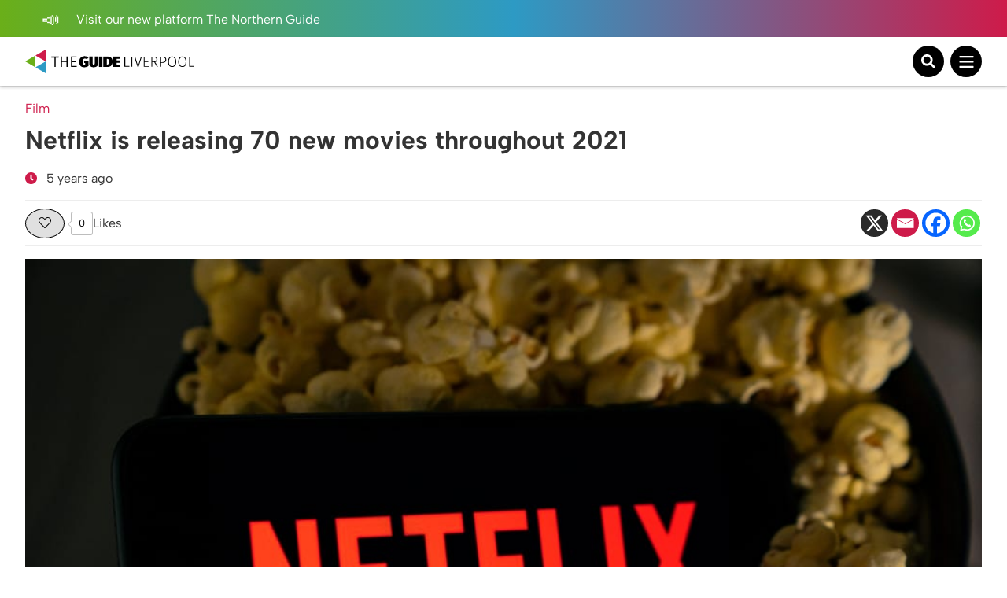

--- FILE ---
content_type: text/html; charset=UTF-8
request_url: https://theguideliverpool.com/netflix-is-releasing-70-new-movies-throughout-2021/
body_size: 16801
content:
<!DOCTYPE html>
<!--[if lt IE 7 ]> <html class="ie6" dir="ltr" lang="en-GB"> <![endif]-->
<!--[if IE 7 ]>    <html class="ie7" dir="ltr" lang="en-GB"> <![endif]-->
<!--[if IE 8 ]>    <html class="ie8" dir="ltr" lang="en-GB"> <![endif]-->
<!--[if (gte IE 9)|!(IE)]><!-->
<html dir="ltr" lang="en-GB">
<!--<![endif]-->
<head>
<!-- Google tag (gtag.js) -->
<script async src="https://www.googletagmanager.com/gtag/js?id=UA-68014430-1"></script>
<script>
window.dataLayer = window.dataLayer || [];
function gtag(){dataLayer.push(arguments);}
gtag('js', new Date());
gtag('config', 'UA-68014430-1');
</script>
<!-- Google tag (gtag.js) - Google Analytics 4 tag -->
<script async src="https://www.googletagmanager.com/gtag/js?id=G-Y2P6FL2755"></script>
<script>
window.dataLayer = window.dataLayer || [];
function gtag(){dataLayer.push(arguments);}
gtag('js', new Date());
gtag('config', 'G-Y2P6FL2755');
</script>
<!-- Google AdSense -->
<script async src="https://pagead2.googlesyndication.com/pagead/js/adsbygoogle.js?client=ca-pub-1257074086621426" crossorigin="anonymous"></script>
<script>
(adsbygoogle = window.adsbygoogle || []).push({
google_ad_client: "ca-pub-1257074086621426",
enable_page_level_ads: true,
overlays: {bottom: true}
});
</script>
<meta charset="UTF-8" />
<meta name="viewport" content="initial-scale=1.0, width=device-width, maximum-scale=1.0, user-scalable=no" />
<meta http-equiv="X-UA-Compatible" content="IE=edge">
<title>
Netflix is releasing 70 new movies throughout 2021 | The Guide Liverpool	</title>
<link rel="icon" type="image/png" href="<https://theguideliverpool.com/wp-content/themes/theguide/assets/images/favicon.png">
<link rel="shortcut icon" href="https://theguideliverpool.com/wp-content/themes/theguide/assets/images/favicon.png" />
<script type="text/javascript" src="https://cdn.jsdelivr.net/npm/lozad/dist/lozad.min.js"></script>
<meta name='robots' content='index, follow, max-image-preview:large, max-snippet:-1, max-video-preview:-1' />
<style>img:is([sizes="auto" i], [sizes^="auto," i]) { contain-intrinsic-size: 3000px 1500px }</style>
<!-- This site is optimized with the Yoast SEO Premium plugin v21.7 (Yoast SEO v26.2) - https://yoast.com/wordpress/plugins/seo/ -->
<meta name="description" content="Netflix will release 70 movies over the course of 2021, including a new film every week, the streaming service has announced." />
<link rel="canonical" href="https://theguideliverpool.com/netflix-is-releasing-70-new-movies-throughout-2021/" />
<meta property="og:locale" content="en_GB" />
<meta property="og:type" content="article" />
<meta property="og:title" content="Netflix is releasing 70 new movies throughout 2021" />
<meta property="og:description" content="Netflix will release 70 movies over the course of 2021, including a new film every week, the streaming service has announced." />
<meta property="og:url" content="https://theguideliverpool.com/netflix-is-releasing-70-new-movies-throughout-2021/" />
<meta property="og:site_name" content="The Guide Liverpool" />
<meta property="article:publisher" content="https://www.facebook.com/TheGuideLpool/" />
<meta property="article:published_time" content="2021-01-12T18:25:30+00:00" />
<meta property="article:modified_time" content="2021-01-12T18:26:06+00:00" />
<meta name="author" content="Jay@TheGuide" />
<meta name="twitter:card" content="summary_large_image" />
<meta name="twitter:creator" content="@TheGuideLpool" />
<meta name="twitter:site" content="@TheGuideLpool" />
<meta name="twitter:label1" content="Written by" />
<meta name="twitter:data1" content="Jay@TheGuide" />
<script type="application/ld+json" class="yoast-schema-graph">{"@context":"https://schema.org","@graph":[{"@type":"Article","@id":"https://theguideliverpool.com/netflix-is-releasing-70-new-movies-throughout-2021/#article","isPartOf":{"@id":"https://theguideliverpool.com/netflix-is-releasing-70-new-movies-throughout-2021/"},"author":{"name":"Jay@TheGuide","@id":"https://theguideliverpool.com/#/schema/person/b5179006e97a950faf90af892bed24b9"},"headline":"Netflix is releasing 70 new movies throughout 2021","datePublished":"2021-01-12T18:25:30+00:00","dateModified":"2021-01-12T18:26:06+00:00","mainEntityOfPage":{"@id":"https://theguideliverpool.com/netflix-is-releasing-70-new-movies-throughout-2021/"},"wordCount":6,"publisher":{"@id":"https://theguideliverpool.com/#organization"},"keywords":["film","Netflix","TV"],"articleSection":["Film","Latest","Television","UK News"],"inLanguage":"en-GB"},{"@type":"WebPage","@id":"https://theguideliverpool.com/netflix-is-releasing-70-new-movies-throughout-2021/","url":"https://theguideliverpool.com/netflix-is-releasing-70-new-movies-throughout-2021/","name":"Netflix is releasing 70 new movies throughout 2021 | The Guide Liverpool","isPartOf":{"@id":"https://theguideliverpool.com/#website"},"datePublished":"2021-01-12T18:25:30+00:00","dateModified":"2021-01-12T18:26:06+00:00","description":"Netflix will release 70 movies over the course of 2021, including a new film every week, the streaming service has announced.","breadcrumb":{"@id":"https://theguideliverpool.com/netflix-is-releasing-70-new-movies-throughout-2021/#breadcrumb"},"inLanguage":"en-GB","potentialAction":[{"@type":"ReadAction","target":["https://theguideliverpool.com/netflix-is-releasing-70-new-movies-throughout-2021/"]}]},{"@type":"BreadcrumbList","@id":"https://theguideliverpool.com/netflix-is-releasing-70-new-movies-throughout-2021/#breadcrumb","itemListElement":[{"@type":"ListItem","position":1,"name":"Home","item":"https://theguideliverpool.com/"},{"@type":"ListItem","position":2,"name":"Netflix is releasing 70 new movies throughout 2021"}]},{"@type":"WebSite","@id":"https://theguideliverpool.com/#website","url":"https://theguideliverpool.com/","name":"The Guide Liverpool","description":"","publisher":{"@id":"https://theguideliverpool.com/#organization"},"potentialAction":[{"@type":"SearchAction","target":{"@type":"EntryPoint","urlTemplate":"https://theguideliverpool.com/?s={search_term_string}"},"query-input":{"@type":"PropertyValueSpecification","valueRequired":true,"valueName":"search_term_string"}}],"inLanguage":"en-GB"},{"@type":"Organization","@id":"https://theguideliverpool.com/#organization","name":"The Guide Liverpool","url":"https://theguideliverpool.com/","logo":{"@type":"ImageObject","inLanguage":"en-GB","@id":"https://theguideliverpool.com/#/schema/logo/image/","url":"https://theguideliverpool.com/wp-content/uploads/2019/11/logo_black.png","contentUrl":"https://theguideliverpool.com/wp-content/uploads/2019/11/logo_black.png","width":1000,"height":500,"caption":"The Guide Liverpool"},"image":{"@id":"https://theguideliverpool.com/#/schema/logo/image/"},"sameAs":["https://www.facebook.com/TheGuideLpool/","https://x.com/TheGuideLpool","https://www.instagram.com/theguidelpool/","https://www.linkedin.com/company/the-guide-liverpool-ltd/","https://www.youtube.com/c/TheGuideLiverpool","https://www.tiktok.com/@theguideliverpool"]},{"@type":"Person","@id":"https://theguideliverpool.com/#/schema/person/b5179006e97a950faf90af892bed24b9","name":"Jay@TheGuide","image":{"@type":"ImageObject","inLanguage":"en-GB","@id":"https://theguideliverpool.com/#/schema/person/image/","url":"https://secure.gravatar.com/avatar/ff5d8c46f4ec916d2b143ae1790f2d8ac0d5cfbf1d75bbe8acfdab883c32345e?s=96&d=mm&r=g","contentUrl":"https://secure.gravatar.com/avatar/ff5d8c46f4ec916d2b143ae1790f2d8ac0d5cfbf1d75bbe8acfdab883c32345e?s=96&d=mm&r=g","caption":"Jay@TheGuide"},"description":"Jay Hynd is Director of The Guide Liverpool and a media professional having worked in radio, TV and digital marketing for over twenty years.","url":"https://theguideliverpool.com/author/jaytheguide/"}]}</script>
<!-- / Yoast SEO Premium plugin. -->
<!-- theguideliverpool.com is managing ads with Advanced Ads 2.0.13 – https://wpadvancedads.com/ --><script data-wpfc-render="false" id="thegu-ready">
window.advanced_ads_ready=function(e,a){a=a||"complete";var d=function(e){return"interactive"===a?"loading"!==e:"complete"===e};d(document.readyState)?e():document.addEventListener("readystatechange",(function(a){d(a.target.readyState)&&e()}),{once:"interactive"===a})},window.advanced_ads_ready_queue=window.advanced_ads_ready_queue||[];		</script>
<!-- <link rel='stylesheet' id='igoo-block-library-css' href='https://theguideliverpool.com/wp-content/plugins/igoo-block-library/dist/css/igooblocks.css?ver=6.8.3' type='text/css' media='all' /> -->
<!-- <link rel='stylesheet' id='sbi_styles-css' href='https://theguideliverpool.com/wp-content/plugins/instagram-feed-pro/css/sbi-styles.min.css?ver=6.8.1' type='text/css' media='all' /> -->
<!-- <link rel='stylesheet' id='wp-block-library-css' href='https://theguideliverpool.com/wp-includes/css/dist/block-library/style.min.css?ver=6.8.3' type='text/css' media='all' /> -->
<link rel="stylesheet" type="text/css" href="//theguideliverpool.com/wp-content/cache/wpfc-minified/er72mb5c/47ae1.css" media="all"/>
<style id='global-styles-inline-css' type='text/css'>
:root{--wp--preset--aspect-ratio--square: 1;--wp--preset--aspect-ratio--4-3: 4/3;--wp--preset--aspect-ratio--3-4: 3/4;--wp--preset--aspect-ratio--3-2: 3/2;--wp--preset--aspect-ratio--2-3: 2/3;--wp--preset--aspect-ratio--16-9: 16/9;--wp--preset--aspect-ratio--9-16: 9/16;--wp--preset--color--black: #000000;--wp--preset--color--cyan-bluish-gray: #abb8c3;--wp--preset--color--white: #ffffff;--wp--preset--color--pale-pink: #f78da7;--wp--preset--color--vivid-red: #cf2e2e;--wp--preset--color--luminous-vivid-orange: #ff6900;--wp--preset--color--luminous-vivid-amber: #fcb900;--wp--preset--color--light-green-cyan: #7bdcb5;--wp--preset--color--vivid-green-cyan: #00d084;--wp--preset--color--pale-cyan-blue: #8ed1fc;--wp--preset--color--vivid-cyan-blue: #0693e3;--wp--preset--color--vivid-purple: #9b51e0;--wp--preset--color--grey: #333;--wp--preset--color--grey-light: #BCBCBC;--wp--preset--color--navy: #001A36;--wp--preset--color--green: #009131;--wp--preset--color--red: #CE1B4A;--wp--preset--color--blue: #2D9AC4;--wp--preset--color--blue-light: #00BCFF;--wp--preset--color--blue-alt: #188BEC;--wp--preset--color--orange: #F95A00;--wp--preset--color--orange-alt: #F0A116;--wp--preset--color--yellow: #FADD2A;--wp--preset--color--aqua: #00B5B5;--wp--preset--color--green-dark: #005D2E;--wp--preset--color--purple: #732683;--wp--preset--color--pink: #BD1E6C;--wp--preset--gradient--vivid-cyan-blue-to-vivid-purple: linear-gradient(135deg,rgba(6,147,227,1) 0%,rgb(155,81,224) 100%);--wp--preset--gradient--light-green-cyan-to-vivid-green-cyan: linear-gradient(135deg,rgb(122,220,180) 0%,rgb(0,208,130) 100%);--wp--preset--gradient--luminous-vivid-amber-to-luminous-vivid-orange: linear-gradient(135deg,rgba(252,185,0,1) 0%,rgba(255,105,0,1) 100%);--wp--preset--gradient--luminous-vivid-orange-to-vivid-red: linear-gradient(135deg,rgba(255,105,0,1) 0%,rgb(207,46,46) 100%);--wp--preset--gradient--very-light-gray-to-cyan-bluish-gray: linear-gradient(135deg,rgb(238,238,238) 0%,rgb(169,184,195) 100%);--wp--preset--gradient--cool-to-warm-spectrum: linear-gradient(135deg,rgb(74,234,220) 0%,rgb(151,120,209) 20%,rgb(207,42,186) 40%,rgb(238,44,130) 60%,rgb(251,105,98) 80%,rgb(254,248,76) 100%);--wp--preset--gradient--blush-light-purple: linear-gradient(135deg,rgb(255,206,236) 0%,rgb(152,150,240) 100%);--wp--preset--gradient--blush-bordeaux: linear-gradient(135deg,rgb(254,205,165) 0%,rgb(254,45,45) 50%,rgb(107,0,62) 100%);--wp--preset--gradient--luminous-dusk: linear-gradient(135deg,rgb(255,203,112) 0%,rgb(199,81,192) 50%,rgb(65,88,208) 100%);--wp--preset--gradient--pale-ocean: linear-gradient(135deg,rgb(255,245,203) 0%,rgb(182,227,212) 50%,rgb(51,167,181) 100%);--wp--preset--gradient--electric-grass: linear-gradient(135deg,rgb(202,248,128) 0%,rgb(113,206,126) 100%);--wp--preset--gradient--midnight: linear-gradient(135deg,rgb(2,3,129) 0%,rgb(40,116,252) 100%);--wp--preset--font-size--small: 13px;--wp--preset--font-size--medium: 20px;--wp--preset--font-size--large: 36px;--wp--preset--font-size--x-large: 42px;--wp--preset--spacing--20: 0.44rem;--wp--preset--spacing--30: 0.67rem;--wp--preset--spacing--40: 1rem;--wp--preset--spacing--50: 1.5rem;--wp--preset--spacing--60: 2.25rem;--wp--preset--spacing--70: 3.38rem;--wp--preset--spacing--80: 5.06rem;--wp--preset--shadow--natural: 6px 6px 9px rgba(0, 0, 0, 0.2);--wp--preset--shadow--deep: 12px 12px 50px rgba(0, 0, 0, 0.4);--wp--preset--shadow--sharp: 6px 6px 0px rgba(0, 0, 0, 0.2);--wp--preset--shadow--outlined: 6px 6px 0px -3px rgba(255, 255, 255, 1), 6px 6px rgba(0, 0, 0, 1);--wp--preset--shadow--crisp: 6px 6px 0px rgba(0, 0, 0, 1);}:root { --wp--style--global--content-size: 840px;--wp--style--global--wide-size: 1100px; }:where(body) { margin: 0; }.wp-site-blocks > .alignleft { float: left; margin-right: 2em; }.wp-site-blocks > .alignright { float: right; margin-left: 2em; }.wp-site-blocks > .aligncenter { justify-content: center; margin-left: auto; margin-right: auto; }:where(.wp-site-blocks) > * { margin-block-start: 24px; margin-block-end: 0; }:where(.wp-site-blocks) > :first-child { margin-block-start: 0; }:where(.wp-site-blocks) > :last-child { margin-block-end: 0; }:root { --wp--style--block-gap: 24px; }:root :where(.is-layout-flow) > :first-child{margin-block-start: 0;}:root :where(.is-layout-flow) > :last-child{margin-block-end: 0;}:root :where(.is-layout-flow) > *{margin-block-start: 24px;margin-block-end: 0;}:root :where(.is-layout-constrained) > :first-child{margin-block-start: 0;}:root :where(.is-layout-constrained) > :last-child{margin-block-end: 0;}:root :where(.is-layout-constrained) > *{margin-block-start: 24px;margin-block-end: 0;}:root :where(.is-layout-flex){gap: 24px;}:root :where(.is-layout-grid){gap: 24px;}.is-layout-flow > .alignleft{float: left;margin-inline-start: 0;margin-inline-end: 2em;}.is-layout-flow > .alignright{float: right;margin-inline-start: 2em;margin-inline-end: 0;}.is-layout-flow > .aligncenter{margin-left: auto !important;margin-right: auto !important;}.is-layout-constrained > .alignleft{float: left;margin-inline-start: 0;margin-inline-end: 2em;}.is-layout-constrained > .alignright{float: right;margin-inline-start: 2em;margin-inline-end: 0;}.is-layout-constrained > .aligncenter{margin-left: auto !important;margin-right: auto !important;}.is-layout-constrained > :where(:not(.alignleft):not(.alignright):not(.alignfull)){max-width: var(--wp--style--global--content-size);margin-left: auto !important;margin-right: auto !important;}.is-layout-constrained > .alignwide{max-width: var(--wp--style--global--wide-size);}body .is-layout-flex{display: flex;}.is-layout-flex{flex-wrap: wrap;align-items: center;}.is-layout-flex > :is(*, div){margin: 0;}body .is-layout-grid{display: grid;}.is-layout-grid > :is(*, div){margin: 0;}body{padding-top: 0px;padding-right: 0px;padding-bottom: 0px;padding-left: 0px;}a:where(:not(.wp-element-button)){text-decoration: underline;}:root :where(.wp-element-button, .wp-block-button__link){background-color: #32373c;border-width: 0;color: #fff;font-family: inherit;font-size: inherit;line-height: inherit;padding: calc(0.667em + 2px) calc(1.333em + 2px);text-decoration: none;}.has-black-color{color: var(--wp--preset--color--black) !important;}.has-cyan-bluish-gray-color{color: var(--wp--preset--color--cyan-bluish-gray) !important;}.has-white-color{color: var(--wp--preset--color--white) !important;}.has-pale-pink-color{color: var(--wp--preset--color--pale-pink) !important;}.has-vivid-red-color{color: var(--wp--preset--color--vivid-red) !important;}.has-luminous-vivid-orange-color{color: var(--wp--preset--color--luminous-vivid-orange) !important;}.has-luminous-vivid-amber-color{color: var(--wp--preset--color--luminous-vivid-amber) !important;}.has-light-green-cyan-color{color: var(--wp--preset--color--light-green-cyan) !important;}.has-vivid-green-cyan-color{color: var(--wp--preset--color--vivid-green-cyan) !important;}.has-pale-cyan-blue-color{color: var(--wp--preset--color--pale-cyan-blue) !important;}.has-vivid-cyan-blue-color{color: var(--wp--preset--color--vivid-cyan-blue) !important;}.has-vivid-purple-color{color: var(--wp--preset--color--vivid-purple) !important;}.has-grey-color{color: var(--wp--preset--color--grey) !important;}.has-grey-light-color{color: var(--wp--preset--color--grey-light) !important;}.has-navy-color{color: var(--wp--preset--color--navy) !important;}.has-green-color{color: var(--wp--preset--color--green) !important;}.has-red-color{color: var(--wp--preset--color--red) !important;}.has-blue-color{color: var(--wp--preset--color--blue) !important;}.has-blue-light-color{color: var(--wp--preset--color--blue-light) !important;}.has-blue-alt-color{color: var(--wp--preset--color--blue-alt) !important;}.has-orange-color{color: var(--wp--preset--color--orange) !important;}.has-orange-alt-color{color: var(--wp--preset--color--orange-alt) !important;}.has-yellow-color{color: var(--wp--preset--color--yellow) !important;}.has-aqua-color{color: var(--wp--preset--color--aqua) !important;}.has-green-dark-color{color: var(--wp--preset--color--green-dark) !important;}.has-purple-color{color: var(--wp--preset--color--purple) !important;}.has-pink-color{color: var(--wp--preset--color--pink) !important;}.has-black-background-color{background-color: var(--wp--preset--color--black) !important;}.has-cyan-bluish-gray-background-color{background-color: var(--wp--preset--color--cyan-bluish-gray) !important;}.has-white-background-color{background-color: var(--wp--preset--color--white) !important;}.has-pale-pink-background-color{background-color: var(--wp--preset--color--pale-pink) !important;}.has-vivid-red-background-color{background-color: var(--wp--preset--color--vivid-red) !important;}.has-luminous-vivid-orange-background-color{background-color: var(--wp--preset--color--luminous-vivid-orange) !important;}.has-luminous-vivid-amber-background-color{background-color: var(--wp--preset--color--luminous-vivid-amber) !important;}.has-light-green-cyan-background-color{background-color: var(--wp--preset--color--light-green-cyan) !important;}.has-vivid-green-cyan-background-color{background-color: var(--wp--preset--color--vivid-green-cyan) !important;}.has-pale-cyan-blue-background-color{background-color: var(--wp--preset--color--pale-cyan-blue) !important;}.has-vivid-cyan-blue-background-color{background-color: var(--wp--preset--color--vivid-cyan-blue) !important;}.has-vivid-purple-background-color{background-color: var(--wp--preset--color--vivid-purple) !important;}.has-grey-background-color{background-color: var(--wp--preset--color--grey) !important;}.has-grey-light-background-color{background-color: var(--wp--preset--color--grey-light) !important;}.has-navy-background-color{background-color: var(--wp--preset--color--navy) !important;}.has-green-background-color{background-color: var(--wp--preset--color--green) !important;}.has-red-background-color{background-color: var(--wp--preset--color--red) !important;}.has-blue-background-color{background-color: var(--wp--preset--color--blue) !important;}.has-blue-light-background-color{background-color: var(--wp--preset--color--blue-light) !important;}.has-blue-alt-background-color{background-color: var(--wp--preset--color--blue-alt) !important;}.has-orange-background-color{background-color: var(--wp--preset--color--orange) !important;}.has-orange-alt-background-color{background-color: var(--wp--preset--color--orange-alt) !important;}.has-yellow-background-color{background-color: var(--wp--preset--color--yellow) !important;}.has-aqua-background-color{background-color: var(--wp--preset--color--aqua) !important;}.has-green-dark-background-color{background-color: var(--wp--preset--color--green-dark) !important;}.has-purple-background-color{background-color: var(--wp--preset--color--purple) !important;}.has-pink-background-color{background-color: var(--wp--preset--color--pink) !important;}.has-black-border-color{border-color: var(--wp--preset--color--black) !important;}.has-cyan-bluish-gray-border-color{border-color: var(--wp--preset--color--cyan-bluish-gray) !important;}.has-white-border-color{border-color: var(--wp--preset--color--white) !important;}.has-pale-pink-border-color{border-color: var(--wp--preset--color--pale-pink) !important;}.has-vivid-red-border-color{border-color: var(--wp--preset--color--vivid-red) !important;}.has-luminous-vivid-orange-border-color{border-color: var(--wp--preset--color--luminous-vivid-orange) !important;}.has-luminous-vivid-amber-border-color{border-color: var(--wp--preset--color--luminous-vivid-amber) !important;}.has-light-green-cyan-border-color{border-color: var(--wp--preset--color--light-green-cyan) !important;}.has-vivid-green-cyan-border-color{border-color: var(--wp--preset--color--vivid-green-cyan) !important;}.has-pale-cyan-blue-border-color{border-color: var(--wp--preset--color--pale-cyan-blue) !important;}.has-vivid-cyan-blue-border-color{border-color: var(--wp--preset--color--vivid-cyan-blue) !important;}.has-vivid-purple-border-color{border-color: var(--wp--preset--color--vivid-purple) !important;}.has-grey-border-color{border-color: var(--wp--preset--color--grey) !important;}.has-grey-light-border-color{border-color: var(--wp--preset--color--grey-light) !important;}.has-navy-border-color{border-color: var(--wp--preset--color--navy) !important;}.has-green-border-color{border-color: var(--wp--preset--color--green) !important;}.has-red-border-color{border-color: var(--wp--preset--color--red) !important;}.has-blue-border-color{border-color: var(--wp--preset--color--blue) !important;}.has-blue-light-border-color{border-color: var(--wp--preset--color--blue-light) !important;}.has-blue-alt-border-color{border-color: var(--wp--preset--color--blue-alt) !important;}.has-orange-border-color{border-color: var(--wp--preset--color--orange) !important;}.has-orange-alt-border-color{border-color: var(--wp--preset--color--orange-alt) !important;}.has-yellow-border-color{border-color: var(--wp--preset--color--yellow) !important;}.has-aqua-border-color{border-color: var(--wp--preset--color--aqua) !important;}.has-green-dark-border-color{border-color: var(--wp--preset--color--green-dark) !important;}.has-purple-border-color{border-color: var(--wp--preset--color--purple) !important;}.has-pink-border-color{border-color: var(--wp--preset--color--pink) !important;}.has-vivid-cyan-blue-to-vivid-purple-gradient-background{background: var(--wp--preset--gradient--vivid-cyan-blue-to-vivid-purple) !important;}.has-light-green-cyan-to-vivid-green-cyan-gradient-background{background: var(--wp--preset--gradient--light-green-cyan-to-vivid-green-cyan) !important;}.has-luminous-vivid-amber-to-luminous-vivid-orange-gradient-background{background: var(--wp--preset--gradient--luminous-vivid-amber-to-luminous-vivid-orange) !important;}.has-luminous-vivid-orange-to-vivid-red-gradient-background{background: var(--wp--preset--gradient--luminous-vivid-orange-to-vivid-red) !important;}.has-very-light-gray-to-cyan-bluish-gray-gradient-background{background: var(--wp--preset--gradient--very-light-gray-to-cyan-bluish-gray) !important;}.has-cool-to-warm-spectrum-gradient-background{background: var(--wp--preset--gradient--cool-to-warm-spectrum) !important;}.has-blush-light-purple-gradient-background{background: var(--wp--preset--gradient--blush-light-purple) !important;}.has-blush-bordeaux-gradient-background{background: var(--wp--preset--gradient--blush-bordeaux) !important;}.has-luminous-dusk-gradient-background{background: var(--wp--preset--gradient--luminous-dusk) !important;}.has-pale-ocean-gradient-background{background: var(--wp--preset--gradient--pale-ocean) !important;}.has-electric-grass-gradient-background{background: var(--wp--preset--gradient--electric-grass) !important;}.has-midnight-gradient-background{background: var(--wp--preset--gradient--midnight) !important;}.has-small-font-size{font-size: var(--wp--preset--font-size--small) !important;}.has-medium-font-size{font-size: var(--wp--preset--font-size--medium) !important;}.has-large-font-size{font-size: var(--wp--preset--font-size--large) !important;}.has-x-large-font-size{font-size: var(--wp--preset--font-size--x-large) !important;}
:root :where(.wp-block-pullquote){font-size: 1.5em;line-height: 1.6;}
</style>
<!-- <link rel='stylesheet' id='wp-ulike-css' href='https://theguideliverpool.com/wp-content/plugins/wp-ulike/assets/css/wp-ulike.min.css?ver=4.7.11' type='text/css' media='all' /> -->
<!-- <link rel='stylesheet' id='main_styles-css' href='https://theguideliverpool.com/wp-content/themes/theguide/assets/css/style.css?ver=6.8.3' type='text/css' media='all' /> -->
<!-- <link rel='stylesheet' id='heateor_sss_frontend_css-css' href='https://theguideliverpool.com/wp-content/plugins/sassy-social-share/public/css/sassy-social-share-public.css?ver=3.3.79' type='text/css' media='all' /> -->
<link rel="stylesheet" type="text/css" href="//theguideliverpool.com/wp-content/cache/wpfc-minified/10qdvkf9/47ae1.css" media="all"/>
<style id='heateor_sss_frontend_css-inline-css' type='text/css'>
.heateor_sss_button_instagram span.heateor_sss_svg,a.heateor_sss_instagram span.heateor_sss_svg{background:radial-gradient(circle at 30% 107%,#fdf497 0,#fdf497 5%,#fd5949 45%,#d6249f 60%,#285aeb 90%)}.heateor_sss_horizontal_sharing .heateor_sss_svg,.heateor_sss_standard_follow_icons_container .heateor_sss_svg{color:#fff;border-width:0px;border-style:solid;border-color:transparent}.heateor_sss_horizontal_sharing .heateorSssTCBackground{color:#666}.heateor_sss_horizontal_sharing span.heateor_sss_svg:hover,.heateor_sss_standard_follow_icons_container span.heateor_sss_svg:hover{border-color:transparent;}.heateor_sss_vertical_sharing span.heateor_sss_svg,.heateor_sss_floating_follow_icons_container span.heateor_sss_svg{color:#fff;border-width:0px;border-style:solid;border-color:transparent;}.heateor_sss_vertical_sharing .heateorSssTCBackground{color:#666;}.heateor_sss_vertical_sharing span.heateor_sss_svg:hover,.heateor_sss_floating_follow_icons_container span.heateor_sss_svg:hover{border-color:transparent;}@media screen and (max-width:783px) {.heateor_sss_vertical_sharing{display:none!important}}
</style>
<script type="text/javascript" src="https://theguideliverpool.com/wp-includes/js/jquery/jquery.min.js?ver=3.7.1" id="jquery-core-js"></script>
<script type="text/javascript" src="https://theguideliverpool.com/wp-includes/js/jquery/jquery-migrate.min.js?ver=3.4.1" id="jquery-migrate-js"></script>
<script type="text/javascript" id="advanced-ads-advanced-js-js-extra">
/* <![CDATA[ */
var advads_options = {"blog_id":"1","privacy":{"enabled":false,"state":"not_needed"}};
/* ]]> */
</script>
<script type="text/javascript" src="https://theguideliverpool.com/wp-content/plugins/advanced-ads/public/assets/js/advanced.min.js?ver=2.0.13" id="advanced-ads-advanced-js-js"></script>
<link rel='shortlink' href='https://theguideliverpool.com/?p=97578' />
<link rel="alternate" title="oEmbed (JSON)" type="application/json+oembed" href="https://theguideliverpool.com/wp-json/oembed/1.0/embed?url=https%3A%2F%2Ftheguideliverpool.com%2Fnetflix-is-releasing-70-new-movies-throughout-2021%2F" />
<link rel="alternate" title="oEmbed (XML)" type="text/xml+oembed" href="https://theguideliverpool.com/wp-json/oembed/1.0/embed?url=https%3A%2F%2Ftheguideliverpool.com%2Fnetflix-is-releasing-70-new-movies-throughout-2021%2F&#038;format=xml" />
<script type="text/javascript">
var advadsCfpQueue = [];
var advadsCfpAd = function( adID ){
if ( 'undefined' == typeof advadsProCfp ) { advadsCfpQueue.push( adID ) } else { advadsProCfp.addElement( adID ) }
};
</script>
<script>
(function () {
var scriptDone = false;
document.addEventListener( 'advanced_ads_privacy', function ( event ) {
if (
( event.detail.state !== 'accepted' && event.detail.state !== 'not_needed' && ! advads.privacy.is_adsense_npa_enabled() )
|| scriptDone
|| advads.get_cookie( 'advads_pro_cfp_ban' )
) {
return;
}
// Google adsense script can only be added once.
scriptDone = true;
var script = document.createElement( 'script' ),
first = document.getElementsByTagName( 'script' )[0];
script.async = true;
script.src = 'https://pagead2.googlesyndication.com/pagead/js/adsbygoogle.js?client=ca-pub-1257074086621426';
script.dataset.adClient = "ca-pub-1257074086621426";
first.parentNode.insertBefore( script, first );
} );
} )();
</script>
<link rel="icon" href="https://theguideliverpool.com/wp-content/uploads/2019/11/cropped-new_icon_active.fw_-1-32x32.png" sizes="32x32" />
<link rel="icon" href="https://theguideliverpool.com/wp-content/uploads/2019/11/cropped-new_icon_active.fw_-1-192x192.png" sizes="192x192" />
<link rel="apple-touch-icon" href="https://theguideliverpool.com/wp-content/uploads/2019/11/cropped-new_icon_active.fw_-1-180x180.png" />
<meta name="msapplication-TileImage" content="https://theguideliverpool.com/wp-content/uploads/2019/11/cropped-new_icon_active.fw_-1-270x270.png" />
</head>
<body class="wp-singular post-template post-template-single-new-format post-template-single-new-format-php single single-post postid-97578 single-format-standard wp-theme-theguide has-notification post-netflix-is-releasing-70-new-movies-throughout-2021 category-film category-latest category-television category-uk-news aa-prefix-thegu-">
<div class="notification">
<div class="container">
<div class="left">
<p>
<a href="https://thenorthernguide.com">
<img alt="Announcement icon" src="https://theguideliverpool.com/wp-content/themes/theguide/assets/images/announcement.svg" width="25" height="20" />
Visit our new platform The Northern Guide														</a>
</p>
</div>
<div class="right small-to-wide-hide">
<p><a href="/liverpool-business-advertisement/">Advertise with us</a></p>
<p><a href="/liverpool-business-video-production/">Video Services</a></p>
<p><a href="/contact-us/">Contact</a></p>
</div>
</div>
</div>
<header class="primary-header">
<div class="content container">
<div class="logo-wrapper">
<a class="logo-container" href="https://theguideliverpool.com/">
<img class="logo small-to-wide-hide lozad" alt="The Guide Liverpool" data-src="https://theguideliverpool.com/wp-content/themes/theguide/assets/images/logo.svg" width="135" height="55" />
<img class="logo wide-up-hide lozad" alt="The Guide Liverpool" data-src="https://theguideliverpool.com/wp-content/themes/theguide/assets/images/logo-small.svg" width="240" height="55" />
</a>
</div>
<div class="navigation">
<nav id="header_nav" aria-expanded="true">
<ul>
<li class="menu-item-has-children">
<a href="/category/latest/">Latest</a>
<div class="sub-menu">
<div class="container">
<div class="current-item">
<p><a href="/category/latest/">Latest</a></p>
<a href="/category/latest/">View All</a>
</div>
<ul>
<li>
<a href="/category/latest/">View All Latest News</a>
</li>
<li>
<a href="/category/latest/liverpool-news/">News</a>
</li>
<li>
<a href="https://theguideliverpool.com/category/going-out/food-drink/">Food</a>
</li>
<li>
<a href="/category/features/">Features</a>
</li>
<li>
<a href="https://theguideliverpool.com/category/going-out/nightlife/">Nightlife</a>
</li>
<li>
<a href="https://theguideliverpool.com/category/family/">Family</a>
</li>
</ul>
<div class="nav-featured">
<p>Featured</p>
<a class="article" href="https://theguideliverpool.com/sound-city-announces-rising-stars-for-2026/">
<img class="lozad" data-src="https://theguideliverpool.com/wp-content/uploads/2026/01/The-Rolling-People-2025-C-No-Credit-Supplied-e1769684496410.jpg" alt="Sound City announces rising stars for 2026">
<p>Sound City announces rising stars for 2026</p>
</a>
<a class="article" href="https://theguideliverpool.com/the-rock-orchestra-announces-show-at-ms-bank-arena/">
<img class="lozad" data-src="https://theguideliverpool.com/wp-content/uploads/2026/01/Rock-Orchestra-Arena-of-Fire-2-e1769698781777.jpg" alt="The Rock Orchestra announces show at M&amp;S Bank Arena">
<p>The Rock Orchestra announces show at M&amp;S Bank Arena</p>
</a>
</div>
<div class="mobile-sub-menu wide-up-hide">
<p>
<a href="/liverpool-business-advertisement/" class="button">
<span>Advertise with us</span>
<img alt="Announcement icon" class="lozad" data-src="https://theguideliverpool.com/wp-content/themes/theguide/assets/images/announcement.svg" width="25" height="20" />
</a>
</p>
<p>
<a href="/liverpool-business-video-production/" class="button">
<span>Video Services</span>
<img alt="Camera icon" class="lozad" data-src="https://theguideliverpool.com/wp-content/themes/theguide/assets/images/camera.svg" width="25" height="25" />
</a>
</p>
<p>
<a href="/contact-us/" class="button">
<span>Contact</span>
<img alt="Wave icon" class="lozad" data-src="https://theguideliverpool.com/wp-content/themes/theguide/assets/images/wave.svg" width="25" height="25" />
</a>
</p>
<p class="email"><a href="mailto:info@theguideliverpool.com">info@theguideliverpool.com</a></p>
<p class="phone"><a href="tel:+441517020143">+44 151 702 0143</a></p>
<ul class="social">
<li><a href="https://www.instagram.com/theguideliverpool" target="_blank"><img class="lozad" data-src="https://theguideliverpool.com/wp-content/themes/theguide/assets/images/instagram.svg" alt="Instagram" width="30" height="30" ></a></li>
<li><a href="https://www.tiktok.com/@theguideliverpool" target="_blank"><img class="lozad" data-src="https://theguideliverpool.com/wp-content/themes/theguide/assets/images/tiktok.svg" alt="Tikton" width="30" height="30" ></a></li>
<li><a href="https://twitter.com/TheGuideLpool" target="_blank"><img class="lozad" data-src="https://theguideliverpool.com/wp-content/themes/theguide/assets/images/twitter.svg" alt="Twitter" width="30" height="30" ></a></li>
<li><a href="https://www.youtube.com/c/TheGuideLiverpool" target="_blank"><img class="lozad" data-src="https://theguideliverpool.com/wp-content/themes/theguide/assets/images/youtube.svg" alt="Youtube" width="30" height="30" ></a></li>
<li><a href="https://www.facebook.com/TheGuideLiverpool" target="_blank"><img class="lozad" data-src="https://theguideliverpool.com/wp-content/themes/theguide/assets/images/facebook.svg" alt="Facebook" width="30" height="30" ></a></li>
<li><a href="https://www.linkedin.com/company/the-guide-liverpool-ltd" target="_blank"><img class="lozad" data-src="https://theguideliverpool.com/wp-content/themes/theguide/assets/images/linkedin.svg" alt="Linkedin" width="30" height="30" ></a></li>
</ul>
</div>
</div>
</div>
</li>
<li class="">
<a href="https://theguideliverpool.com/whats-on-in-liverpool/">What's On</a>
<div class="sub-menu">
<div class="container">
<div class="current-item">
<p><a href="https://theguideliverpool.com/whats-on-in-liverpool/">What's On</a></p>
<a href="https://theguideliverpool.com/whats-on-in-liverpool/">View All</a>
</div>
<ul>
<li>
<a href="https://theguideliverpool.com/whats-on-in-liverpool/">View All What's On News</a>
</li>
</ul>
<div class="nav-featured">
<p>Featured</p>
</div>
<div class="mobile-sub-menu wide-up-hide">
<p>
<a href="/liverpool-business-advertisement/" class="button">
<span>Advertise with us</span>
<img alt="Announcement icon" class="lozad" data-src="https://theguideliverpool.com/wp-content/themes/theguide/assets/images/announcement.svg" width="25" height="20" />
</a>
</p>
<p>
<a href="/liverpool-business-video-production/" class="button">
<span>Video Services</span>
<img alt="Camera icon" class="lozad" data-src="https://theguideliverpool.com/wp-content/themes/theguide/assets/images/camera.svg" width="25" height="25" />
</a>
</p>
<p>
<a href="/contact-us/" class="button">
<span>Contact</span>
<img alt="Wave icon" class="lozad" data-src="https://theguideliverpool.com/wp-content/themes/theguide/assets/images/wave.svg" width="25" height="25" />
</a>
</p>
<p class="email"><a href="mailto:info@theguideliverpool.com">info@theguideliverpool.com</a></p>
<p class="phone"><a href="tel:+441517020143">+44 151 702 0143</a></p>
<ul class="social">
<li><a href="https://www.instagram.com/theguideliverpool" target="_blank"><img class="lozad" data-src="https://theguideliverpool.com/wp-content/themes/theguide/assets/images/instagram.svg" alt="Instagram" width="30" height="30" ></a></li>
<li><a href="https://www.tiktok.com/@theguideliverpool" target="_blank"><img class="lozad" data-src="https://theguideliverpool.com/wp-content/themes/theguide/assets/images/tiktok.svg" alt="Tikton" width="30" height="30" ></a></li>
<li><a href="https://twitter.com/TheGuideLpool" target="_blank"><img class="lozad" data-src="https://theguideliverpool.com/wp-content/themes/theguide/assets/images/twitter.svg" alt="Twitter" width="30" height="30" ></a></li>
<li><a href="https://www.youtube.com/c/TheGuideLiverpool" target="_blank"><img class="lozad" data-src="https://theguideliverpool.com/wp-content/themes/theguide/assets/images/youtube.svg" alt="Youtube" width="30" height="30" ></a></li>
<li><a href="https://www.facebook.com/TheGuideLiverpool" target="_blank"><img class="lozad" data-src="https://theguideliverpool.com/wp-content/themes/theguide/assets/images/facebook.svg" alt="Facebook" width="30" height="30" ></a></li>
<li><a href="https://www.linkedin.com/company/the-guide-liverpool-ltd" target="_blank"><img class="lozad" data-src="https://theguideliverpool.com/wp-content/themes/theguide/assets/images/linkedin.svg" alt="Linkedin" width="30" height="30" ></a></li>
</ul>
</div>
</div>
</div>
</li>
<li class="">
<a href="https://theguideliverpool.com/upcoming_events/">Calendar</a>
<div class="sub-menu">
<div class="container">
<div class="current-item">
<p><a href="https://theguideliverpool.com/upcoming_events/">Calendar</a></p>
<a href="https://theguideliverpool.com/upcoming_events/">View All</a>
</div>
<ul>
<li>
<a href="https://theguideliverpool.com/upcoming_events/">View All Calendar News</a>
</li>
</ul>
<div class="nav-featured">
<p>Featured</p>
</div>
<div class="mobile-sub-menu wide-up-hide">
<p>
<a href="/liverpool-business-advertisement/" class="button">
<span>Advertise with us</span>
<img alt="Announcement icon" class="lozad" data-src="https://theguideliverpool.com/wp-content/themes/theguide/assets/images/announcement.svg" width="25" height="20" />
</a>
</p>
<p>
<a href="/liverpool-business-video-production/" class="button">
<span>Video Services</span>
<img alt="Camera icon" class="lozad" data-src="https://theguideliverpool.com/wp-content/themes/theguide/assets/images/camera.svg" width="25" height="25" />
</a>
</p>
<p>
<a href="/contact-us/" class="button">
<span>Contact</span>
<img alt="Wave icon" class="lozad" data-src="https://theguideliverpool.com/wp-content/themes/theguide/assets/images/wave.svg" width="25" height="25" />
</a>
</p>
<p class="email"><a href="mailto:info@theguideliverpool.com">info@theguideliverpool.com</a></p>
<p class="phone"><a href="tel:+441517020143">+44 151 702 0143</a></p>
<ul class="social">
<li><a href="https://www.instagram.com/theguideliverpool" target="_blank"><img class="lozad" data-src="https://theguideliverpool.com/wp-content/themes/theguide/assets/images/instagram.svg" alt="Instagram" width="30" height="30" ></a></li>
<li><a href="https://www.tiktok.com/@theguideliverpool" target="_blank"><img class="lozad" data-src="https://theguideliverpool.com/wp-content/themes/theguide/assets/images/tiktok.svg" alt="Tikton" width="30" height="30" ></a></li>
<li><a href="https://twitter.com/TheGuideLpool" target="_blank"><img class="lozad" data-src="https://theguideliverpool.com/wp-content/themes/theguide/assets/images/twitter.svg" alt="Twitter" width="30" height="30" ></a></li>
<li><a href="https://www.youtube.com/c/TheGuideLiverpool" target="_blank"><img class="lozad" data-src="https://theguideliverpool.com/wp-content/themes/theguide/assets/images/youtube.svg" alt="Youtube" width="30" height="30" ></a></li>
<li><a href="https://www.facebook.com/TheGuideLiverpool" target="_blank"><img class="lozad" data-src="https://theguideliverpool.com/wp-content/themes/theguide/assets/images/facebook.svg" alt="Facebook" width="30" height="30" ></a></li>
<li><a href="https://www.linkedin.com/company/the-guide-liverpool-ltd" target="_blank"><img class="lozad" data-src="https://theguideliverpool.com/wp-content/themes/theguide/assets/images/linkedin.svg" alt="Linkedin" width="30" height="30" ></a></li>
</ul>
</div>
</div>
</div>
</li>
<li class="">
<a href="https://theguideliverpool.com/category/going-out/food-drink/">Food & Drink</a>
<div class="sub-menu">
<div class="container">
<div class="current-item">
<p><a href="https://theguideliverpool.com/category/going-out/food-drink/">Food & Drink</a></p>
<a href="https://theguideliverpool.com/category/going-out/food-drink/">View All</a>
</div>
<ul>
<li>
<a href="https://theguideliverpool.com/category/going-out/food-drink/">View All Food & Drink News</a>
</li>
</ul>
<div class="nav-featured">
<p>Featured</p>
<a class="article" href="https://theguideliverpool.com/vetch-listed-in-top-100-uk-restaurants-for-the-second-consecutive-year/">
<img class="lozad" data-src="https://theguideliverpool.com/wp-content/uploads/2025/03/Snacks-Vetch-Liverpool-credit-IanJonesNet-scaled-e1742986509563.jpg" alt="Vetch listed in Top 100 UK restaurants for the second consecutive year  ">
<p>Vetch listed in Top 100 UK restaurants for the second consecutive year  </p>
</a>
<a class="article" href="https://theguideliverpool.com/botanico-is-celebrating-its-new-opening-by-giving-away-free-coffee-and-croissants/">
<img class="lozad" data-src="https://theguideliverpool.com/wp-content/uploads/2026/01/Botanico-1.jpg" alt="Botanico is celebrating it&#8217;s new opening by giving away free coffee and croissants">
<p>Botanico is celebrating it&#8217;s new opening by giving away free coffee and croissants</p>
</a>
</div>
<div class="mobile-sub-menu wide-up-hide">
<p>
<a href="/liverpool-business-advertisement/" class="button">
<span>Advertise with us</span>
<img alt="Announcement icon" class="lozad" data-src="https://theguideliverpool.com/wp-content/themes/theguide/assets/images/announcement.svg" width="25" height="20" />
</a>
</p>
<p>
<a href="/liverpool-business-video-production/" class="button">
<span>Video Services</span>
<img alt="Camera icon" class="lozad" data-src="https://theguideliverpool.com/wp-content/themes/theguide/assets/images/camera.svg" width="25" height="25" />
</a>
</p>
<p>
<a href="/contact-us/" class="button">
<span>Contact</span>
<img alt="Wave icon" class="lozad" data-src="https://theguideliverpool.com/wp-content/themes/theguide/assets/images/wave.svg" width="25" height="25" />
</a>
</p>
<p class="email"><a href="mailto:info@theguideliverpool.com">info@theguideliverpool.com</a></p>
<p class="phone"><a href="tel:+441517020143">+44 151 702 0143</a></p>
<ul class="social">
<li><a href="https://www.instagram.com/theguideliverpool" target="_blank"><img class="lozad" data-src="https://theguideliverpool.com/wp-content/themes/theguide/assets/images/instagram.svg" alt="Instagram" width="30" height="30" ></a></li>
<li><a href="https://www.tiktok.com/@theguideliverpool" target="_blank"><img class="lozad" data-src="https://theguideliverpool.com/wp-content/themes/theguide/assets/images/tiktok.svg" alt="Tikton" width="30" height="30" ></a></li>
<li><a href="https://twitter.com/TheGuideLpool" target="_blank"><img class="lozad" data-src="https://theguideliverpool.com/wp-content/themes/theguide/assets/images/twitter.svg" alt="Twitter" width="30" height="30" ></a></li>
<li><a href="https://www.youtube.com/c/TheGuideLiverpool" target="_blank"><img class="lozad" data-src="https://theguideliverpool.com/wp-content/themes/theguide/assets/images/youtube.svg" alt="Youtube" width="30" height="30" ></a></li>
<li><a href="https://www.facebook.com/TheGuideLiverpool" target="_blank"><img class="lozad" data-src="https://theguideliverpool.com/wp-content/themes/theguide/assets/images/facebook.svg" alt="Facebook" width="30" height="30" ></a></li>
<li><a href="https://www.linkedin.com/company/the-guide-liverpool-ltd" target="_blank"><img class="lozad" data-src="https://theguideliverpool.com/wp-content/themes/theguide/assets/images/linkedin.svg" alt="Linkedin" width="30" height="30" ></a></li>
</ul>
</div>
</div>
</div>
</li>
<li class="">
<a href="https://theguideliverpool.com/category/going-out/nightlife/">Nightlife </a>
<div class="sub-menu">
<div class="container">
<div class="current-item">
<p><a href="https://theguideliverpool.com/category/going-out/nightlife/">Nightlife </a></p>
<a href="https://theguideliverpool.com/category/going-out/nightlife/">View All</a>
</div>
<ul>
<li>
<a href="https://theguideliverpool.com/category/going-out/nightlife/">View All Nightlife  News</a>
</li>
</ul>
<div class="nav-featured">
<p>Featured</p>
<a class="article" href="https://theguideliverpool.com/liverpools-underground-music-and-arts-festival-outer-waves-announces-new-wave-of-artists/">
<img class="lozad" data-src="https://theguideliverpool.com/wp-content/uploads/2021/11/76771543_3249572368448169_347843195075297280_n-e1635957268728.jpg" alt="Liverpool’s underground music and arts festival OUTER WAVES announces new wave of artists ">
<p>Liverpool’s underground music and arts festival OUTER WAVES announces new wave of artists </p>
</a>
<a class="article" href="https://theguideliverpool.com/award-winning-comedy-show-coming-to-liverpool-everyman/">
<img class="lozad" data-src="https://theguideliverpool.com/wp-content/uploads/2026/01/HIGH-RES-Octagon-Memory-of-Water-rehearsal-Jan-2026-48-scaled-e1769534579395.jpg" alt="Award-winning comedy show coming to Liverpool Everyman">
<p>Award-winning comedy show coming to Liverpool Everyman</p>
</a>
</div>
<div class="mobile-sub-menu wide-up-hide">
<p>
<a href="/liverpool-business-advertisement/" class="button">
<span>Advertise with us</span>
<img alt="Announcement icon" class="lozad" data-src="https://theguideliverpool.com/wp-content/themes/theguide/assets/images/announcement.svg" width="25" height="20" />
</a>
</p>
<p>
<a href="/liverpool-business-video-production/" class="button">
<span>Video Services</span>
<img alt="Camera icon" class="lozad" data-src="https://theguideliverpool.com/wp-content/themes/theguide/assets/images/camera.svg" width="25" height="25" />
</a>
</p>
<p>
<a href="/contact-us/" class="button">
<span>Contact</span>
<img alt="Wave icon" class="lozad" data-src="https://theguideliverpool.com/wp-content/themes/theguide/assets/images/wave.svg" width="25" height="25" />
</a>
</p>
<p class="email"><a href="mailto:info@theguideliverpool.com">info@theguideliverpool.com</a></p>
<p class="phone"><a href="tel:+441517020143">+44 151 702 0143</a></p>
<ul class="social">
<li><a href="https://www.instagram.com/theguideliverpool" target="_blank"><img class="lozad" data-src="https://theguideliverpool.com/wp-content/themes/theguide/assets/images/instagram.svg" alt="Instagram" width="30" height="30" ></a></li>
<li><a href="https://www.tiktok.com/@theguideliverpool" target="_blank"><img class="lozad" data-src="https://theguideliverpool.com/wp-content/themes/theguide/assets/images/tiktok.svg" alt="Tikton" width="30" height="30" ></a></li>
<li><a href="https://twitter.com/TheGuideLpool" target="_blank"><img class="lozad" data-src="https://theguideliverpool.com/wp-content/themes/theguide/assets/images/twitter.svg" alt="Twitter" width="30" height="30" ></a></li>
<li><a href="https://www.youtube.com/c/TheGuideLiverpool" target="_blank"><img class="lozad" data-src="https://theguideliverpool.com/wp-content/themes/theguide/assets/images/youtube.svg" alt="Youtube" width="30" height="30" ></a></li>
<li><a href="https://www.facebook.com/TheGuideLiverpool" target="_blank"><img class="lozad" data-src="https://theguideliverpool.com/wp-content/themes/theguide/assets/images/facebook.svg" alt="Facebook" width="30" height="30" ></a></li>
<li><a href="https://www.linkedin.com/company/the-guide-liverpool-ltd" target="_blank"><img class="lozad" data-src="https://theguideliverpool.com/wp-content/themes/theguide/assets/images/linkedin.svg" alt="Linkedin" width="30" height="30" ></a></li>
</ul>
</div>
</div>
</div>
</li>
<li class="menu-item-has-children">
<a href="/category/culture/">Culture</a>
<div class="sub-menu">
<div class="container">
<div class="current-item">
<p><a href="/category/culture/">Culture</a></p>
<a href="/category/culture/">View All</a>
</div>
<ul>
<li>
<a href="/category/culture/">View All Culture News</a>
</li>
<li>
<a href="/category/culture/art/">Arts</a>
</li>
<li>
<a href="/category/culture/film/">Film</a>
</li>
<li>
<a href="/category/culture/history/">History</a>
</li>
<li>
<a href="/category/culture/liverpool-theatre/">Theatre</a>
</li>
<li>
<a href="/category/culture/music/">Music</a>
</li>
<li>
<a href="/category/lifestyle/lgbt/">LGBT+</a>
</li>
</ul>
<div class="nav-featured">
<p>Featured</p>
<a class="article" href="https://theguideliverpool.com/sound-city-announces-rising-stars-for-2026/">
<img class="lozad" data-src="https://theguideliverpool.com/wp-content/uploads/2026/01/The-Rolling-People-2025-C-No-Credit-Supplied-e1769684496410.jpg" alt="Sound City announces rising stars for 2026">
<p>Sound City announces rising stars for 2026</p>
</a>
<a class="article" href="https://theguideliverpool.com/the-rock-orchestra-announces-show-at-ms-bank-arena/">
<img class="lozad" data-src="https://theguideliverpool.com/wp-content/uploads/2026/01/Rock-Orchestra-Arena-of-Fire-2-e1769698781777.jpg" alt="The Rock Orchestra announces show at M&amp;S Bank Arena">
<p>The Rock Orchestra announces show at M&amp;S Bank Arena</p>
</a>
</div>
<div class="mobile-sub-menu wide-up-hide">
<p>
<a href="/liverpool-business-advertisement/" class="button">
<span>Advertise with us</span>
<img alt="Announcement icon" class="lozad" data-src="https://theguideliverpool.com/wp-content/themes/theguide/assets/images/announcement.svg" width="25" height="20" />
</a>
</p>
<p>
<a href="/liverpool-business-video-production/" class="button">
<span>Video Services</span>
<img alt="Camera icon" class="lozad" data-src="https://theguideliverpool.com/wp-content/themes/theguide/assets/images/camera.svg" width="25" height="25" />
</a>
</p>
<p>
<a href="/contact-us/" class="button">
<span>Contact</span>
<img alt="Wave icon" class="lozad" data-src="https://theguideliverpool.com/wp-content/themes/theguide/assets/images/wave.svg" width="25" height="25" />
</a>
</p>
<p class="email"><a href="mailto:info@theguideliverpool.com">info@theguideliverpool.com</a></p>
<p class="phone"><a href="tel:+441517020143">+44 151 702 0143</a></p>
<ul class="social">
<li><a href="https://www.instagram.com/theguideliverpool" target="_blank"><img class="lozad" data-src="https://theguideliverpool.com/wp-content/themes/theguide/assets/images/instagram.svg" alt="Instagram" width="30" height="30" ></a></li>
<li><a href="https://www.tiktok.com/@theguideliverpool" target="_blank"><img class="lozad" data-src="https://theguideliverpool.com/wp-content/themes/theguide/assets/images/tiktok.svg" alt="Tikton" width="30" height="30" ></a></li>
<li><a href="https://twitter.com/TheGuideLpool" target="_blank"><img class="lozad" data-src="https://theguideliverpool.com/wp-content/themes/theguide/assets/images/twitter.svg" alt="Twitter" width="30" height="30" ></a></li>
<li><a href="https://www.youtube.com/c/TheGuideLiverpool" target="_blank"><img class="lozad" data-src="https://theguideliverpool.com/wp-content/themes/theguide/assets/images/youtube.svg" alt="Youtube" width="30" height="30" ></a></li>
<li><a href="https://www.facebook.com/TheGuideLiverpool" target="_blank"><img class="lozad" data-src="https://theguideliverpool.com/wp-content/themes/theguide/assets/images/facebook.svg" alt="Facebook" width="30" height="30" ></a></li>
<li><a href="https://www.linkedin.com/company/the-guide-liverpool-ltd" target="_blank"><img class="lozad" data-src="https://theguideliverpool.com/wp-content/themes/theguide/assets/images/linkedin.svg" alt="Linkedin" width="30" height="30" ></a></li>
</ul>
</div>
</div>
</div>
</li>
<li class="">
<a href="https://theguideliverpool.com/category/family/">Family </a>
<div class="sub-menu">
<div class="container">
<div class="current-item">
<p><a href="https://theguideliverpool.com/category/family/">Family </a></p>
<a href="https://theguideliverpool.com/category/family/">View All</a>
</div>
<ul>
<li>
<a href="https://theguideliverpool.com/category/family/">View All Family  News</a>
</li>
</ul>
<div class="nav-featured">
<p>Featured</p>
<a class="article" href="https://theguideliverpool.com/celebrate-valentines-day-in-style-at-the-municipal-hotel-and-spa/">
<img class="lozad" data-src="https://theguideliverpool.com/wp-content/uploads/2026/01/Botanic-Tearoom-Lifestyle-3-1-scaled-e1769607811651.jpg" alt="Celebrate Valentine&#8217;s Day in style at The Municipal Hotel and Spa">
<p>Celebrate Valentine&#8217;s Day in style at The Municipal Hotel and Spa</p>
</a>
<a class="article" href="https://theguideliverpool.com/southport-town-hall-gardens-to-be-transformed-ahead-of-major-regeneration-project/">
<img class="lozad" data-src="https://theguideliverpool.com/wp-content/uploads/2024/10/IMG_5523-e1729613478130.jpg" alt="Southport Town Hall Gardens to be transformed ahead of major regeneration project">
<p>Southport Town Hall Gardens to be transformed ahead of major regeneration project</p>
</a>
</div>
<div class="mobile-sub-menu wide-up-hide">
<p>
<a href="/liverpool-business-advertisement/" class="button">
<span>Advertise with us</span>
<img alt="Announcement icon" class="lozad" data-src="https://theguideliverpool.com/wp-content/themes/theguide/assets/images/announcement.svg" width="25" height="20" />
</a>
</p>
<p>
<a href="/liverpool-business-video-production/" class="button">
<span>Video Services</span>
<img alt="Camera icon" class="lozad" data-src="https://theguideliverpool.com/wp-content/themes/theguide/assets/images/camera.svg" width="25" height="25" />
</a>
</p>
<p>
<a href="/contact-us/" class="button">
<span>Contact</span>
<img alt="Wave icon" class="lozad" data-src="https://theguideliverpool.com/wp-content/themes/theguide/assets/images/wave.svg" width="25" height="25" />
</a>
</p>
<p class="email"><a href="mailto:info@theguideliverpool.com">info@theguideliverpool.com</a></p>
<p class="phone"><a href="tel:+441517020143">+44 151 702 0143</a></p>
<ul class="social">
<li><a href="https://www.instagram.com/theguideliverpool" target="_blank"><img class="lozad" data-src="https://theguideliverpool.com/wp-content/themes/theguide/assets/images/instagram.svg" alt="Instagram" width="30" height="30" ></a></li>
<li><a href="https://www.tiktok.com/@theguideliverpool" target="_blank"><img class="lozad" data-src="https://theguideliverpool.com/wp-content/themes/theguide/assets/images/tiktok.svg" alt="Tikton" width="30" height="30" ></a></li>
<li><a href="https://twitter.com/TheGuideLpool" target="_blank"><img class="lozad" data-src="https://theguideliverpool.com/wp-content/themes/theguide/assets/images/twitter.svg" alt="Twitter" width="30" height="30" ></a></li>
<li><a href="https://www.youtube.com/c/TheGuideLiverpool" target="_blank"><img class="lozad" data-src="https://theguideliverpool.com/wp-content/themes/theguide/assets/images/youtube.svg" alt="Youtube" width="30" height="30" ></a></li>
<li><a href="https://www.facebook.com/TheGuideLiverpool" target="_blank"><img class="lozad" data-src="https://theguideliverpool.com/wp-content/themes/theguide/assets/images/facebook.svg" alt="Facebook" width="30" height="30" ></a></li>
<li><a href="https://www.linkedin.com/company/the-guide-liverpool-ltd" target="_blank"><img class="lozad" data-src="https://theguideliverpool.com/wp-content/themes/theguide/assets/images/linkedin.svg" alt="Linkedin" width="30" height="30" ></a></li>
</ul>
</div>
</div>
</div>
</li>
<li class="">
<a href="https://thenorthernguide.com">The Northern Guide</a>
<div class="sub-menu">
<div class="container">
<div class="current-item">
<p><a href="https://thenorthernguide.com">The Northern Guide</a></p>
<a href="https://thenorthernguide.com">View All</a>
</div>
<ul>
<li>
<a href="https://thenorthernguide.com">View All The Northern Guide News</a>
</li>
</ul>
<div class="nav-featured">
<p>Featured</p>
</div>
<div class="mobile-sub-menu wide-up-hide">
<p>
<a href="/liverpool-business-advertisement/" class="button">
<span>Advertise with us</span>
<img alt="Announcement icon" class="lozad" data-src="https://theguideliverpool.com/wp-content/themes/theguide/assets/images/announcement.svg" width="25" height="20" />
</a>
</p>
<p>
<a href="/liverpool-business-video-production/" class="button">
<span>Video Services</span>
<img alt="Camera icon" class="lozad" data-src="https://theguideliverpool.com/wp-content/themes/theguide/assets/images/camera.svg" width="25" height="25" />
</a>
</p>
<p>
<a href="/contact-us/" class="button">
<span>Contact</span>
<img alt="Wave icon" class="lozad" data-src="https://theguideliverpool.com/wp-content/themes/theguide/assets/images/wave.svg" width="25" height="25" />
</a>
</p>
<p class="email"><a href="mailto:info@theguideliverpool.com">info@theguideliverpool.com</a></p>
<p class="phone"><a href="tel:+441517020143">+44 151 702 0143</a></p>
<ul class="social">
<li><a href="https://www.instagram.com/theguideliverpool" target="_blank"><img class="lozad" data-src="https://theguideliverpool.com/wp-content/themes/theguide/assets/images/instagram.svg" alt="Instagram" width="30" height="30" ></a></li>
<li><a href="https://www.tiktok.com/@theguideliverpool" target="_blank"><img class="lozad" data-src="https://theguideliverpool.com/wp-content/themes/theguide/assets/images/tiktok.svg" alt="Tikton" width="30" height="30" ></a></li>
<li><a href="https://twitter.com/TheGuideLpool" target="_blank"><img class="lozad" data-src="https://theguideliverpool.com/wp-content/themes/theguide/assets/images/twitter.svg" alt="Twitter" width="30" height="30" ></a></li>
<li><a href="https://www.youtube.com/c/TheGuideLiverpool" target="_blank"><img class="lozad" data-src="https://theguideliverpool.com/wp-content/themes/theguide/assets/images/youtube.svg" alt="Youtube" width="30" height="30" ></a></li>
<li><a href="https://www.facebook.com/TheGuideLiverpool" target="_blank"><img class="lozad" data-src="https://theguideliverpool.com/wp-content/themes/theguide/assets/images/facebook.svg" alt="Facebook" width="30" height="30" ></a></li>
<li><a href="https://www.linkedin.com/company/the-guide-liverpool-ltd" target="_blank"><img class="lozad" data-src="https://theguideliverpool.com/wp-content/themes/theguide/assets/images/linkedin.svg" alt="Linkedin" width="30" height="30" ></a></li>
</ul>
</div>
</div>
</div>
</li>
<li class="">
<a href="/category/advertise/">Advertise</a>
<div class="sub-menu">
<div class="container">
<div class="current-item">
<p><a href="/category/advertise/">Advertise</a></p>
<a href="/category/advertise/">View All</a>
</div>
<ul>
<li>
<a href="/category/advertise/">View All Advertise News</a>
</li>
</ul>
<div class="nav-featured">
<p>Featured</p>
<a class="article" href="https://theguideliverpool.com/the-guide-liverpool-getting-ready-for-the-big-dates-in-2025/">
<img class="lozad" data-src="https://theguideliverpool.com/wp-content/uploads/2025/02/BeFunky-collage-12-scaled.jpg" alt="The Guide Liverpool: Getting Ready for the BIG dates in 2025">
<p>The Guide Liverpool: Getting Ready for the BIG dates in 2025</p>
</a>
<a class="article" href="https://theguideliverpool.com/12-ways-the-guide-can-help-support-your-business/">
<img class="lozad" data-src="https://theguideliverpool.com/wp-content/uploads/2025/01/shutterstock_1610151850-3.jpg" alt="12 ways The Guide can help support your business in 2025">
<p>12 ways The Guide can help support your business in 2025</p>
</a>
</div>
<div class="mobile-sub-menu wide-up-hide">
<p>
<a href="/liverpool-business-advertisement/" class="button">
<span>Advertise with us</span>
<img alt="Announcement icon" class="lozad" data-src="https://theguideliverpool.com/wp-content/themes/theguide/assets/images/announcement.svg" width="25" height="20" />
</a>
</p>
<p>
<a href="/liverpool-business-video-production/" class="button">
<span>Video Services</span>
<img alt="Camera icon" class="lozad" data-src="https://theguideliverpool.com/wp-content/themes/theguide/assets/images/camera.svg" width="25" height="25" />
</a>
</p>
<p>
<a href="/contact-us/" class="button">
<span>Contact</span>
<img alt="Wave icon" class="lozad" data-src="https://theguideliverpool.com/wp-content/themes/theguide/assets/images/wave.svg" width="25" height="25" />
</a>
</p>
<p class="email"><a href="mailto:info@theguideliverpool.com">info@theguideliverpool.com</a></p>
<p class="phone"><a href="tel:+441517020143">+44 151 702 0143</a></p>
<ul class="social">
<li><a href="https://www.instagram.com/theguideliverpool" target="_blank"><img class="lozad" data-src="https://theguideliverpool.com/wp-content/themes/theguide/assets/images/instagram.svg" alt="Instagram" width="30" height="30" ></a></li>
<li><a href="https://www.tiktok.com/@theguideliverpool" target="_blank"><img class="lozad" data-src="https://theguideliverpool.com/wp-content/themes/theguide/assets/images/tiktok.svg" alt="Tikton" width="30" height="30" ></a></li>
<li><a href="https://twitter.com/TheGuideLpool" target="_blank"><img class="lozad" data-src="https://theguideliverpool.com/wp-content/themes/theguide/assets/images/twitter.svg" alt="Twitter" width="30" height="30" ></a></li>
<li><a href="https://www.youtube.com/c/TheGuideLiverpool" target="_blank"><img class="lozad" data-src="https://theguideliverpool.com/wp-content/themes/theguide/assets/images/youtube.svg" alt="Youtube" width="30" height="30" ></a></li>
<li><a href="https://www.facebook.com/TheGuideLiverpool" target="_blank"><img class="lozad" data-src="https://theguideliverpool.com/wp-content/themes/theguide/assets/images/facebook.svg" alt="Facebook" width="30" height="30" ></a></li>
<li><a href="https://www.linkedin.com/company/the-guide-liverpool-ltd" target="_blank"><img class="lozad" data-src="https://theguideliverpool.com/wp-content/themes/theguide/assets/images/linkedin.svg" alt="Linkedin" width="30" height="30" ></a></li>
</ul>
</div>
</div>
</div>
</li>
</ul>
<div class="mobile-sub-menu wide-up-hide">
<p>
<a href="/liverpool-business-advertisement/" class="button">
<span>Advertise with us</span>
<img alt="Announcement icon" class="lozad" data-src="https://theguideliverpool.com/wp-content/themes/theguide/assets/images/announcement.svg" width="25" height="20" />
</a>
</p>
<p>
<a href="/liverpool-business-video-production/" class="button">
<span>Video Services</span>
<img alt="Camera icon" class="lozad" data-src="https://theguideliverpool.com/wp-content/themes/theguide/assets/images/camera.svg" width="25" height="25" />
</a>
</p>
<p>
<a href="/contact-us/" class="button">
<span>Contact</span>
<img alt="Wave icon" class="lozad" data-src="https://theguideliverpool.com/wp-content/themes/theguide/assets/images/wave.svg" width="25" height="25" />
</a>
</p>
<p class="email"><a href="mailto:info@theguideliverpool.com">info@theguideliverpool.com</a></p>
<p class="phone"><a href="tel:+441517020143">+44 151 702 0143</a></p>
<ul class="social">
<li><a href="https://www.instagram.com/theguideliverpool" target="_blank"><img class="lozad" data-src="https://theguideliverpool.com/wp-content/themes/theguide/assets/images/instagram.svg" alt="Instagram" width="30" height="30" ></a></li>
<li><a href="https://www.tiktok.com/@theguideliverpool" target="_blank"><img class="lozad" data-src="https://theguideliverpool.com/wp-content/themes/theguide/assets/images/tiktok.svg" alt="Tikton" width="30" height="30" ></a></li>
<li><a href="https://twitter.com/TheGuideLpool" target="_blank"><img class="lozad" data-src="https://theguideliverpool.com/wp-content/themes/theguide/assets/images/twitter.svg" alt="Twitter" width="30" height="30" ></a></li>
<li><a href="https://www.youtube.com/c/TheGuideLiverpool" target="_blank"><img class="lozad" data-src="https://theguideliverpool.com/wp-content/themes/theguide/assets/images/youtube.svg" alt="Youtube" width="30" height="30" ></a></li>
<li><a href="https://www.facebook.com/TheGuideLiverpool" target="_blank"><img class="lozad" data-src="https://theguideliverpool.com/wp-content/themes/theguide/assets/images/facebook.svg" alt="Facebook" width="30" height="30" ></a></li>
<li><a href="https://www.linkedin.com/company/the-guide-liverpool-ltd" target="_blank"><img class="lozad" data-src="https://theguideliverpool.com/wp-content/themes/theguide/assets/images/linkedin.svg" alt="Linkedin" width="30" height="30" ></a></li>
</ul>
</div>
</nav>
</div>
<p class="search-icon">
<img class="open-search" alt="Open search" src="https://theguideliverpool.com/wp-content/themes/theguide/assets/images/search-icon.svg" width="18" height="18" >
<img class="close-search" alt="Close search" src="https://theguideliverpool.com/wp-content/themes/theguide/assets/images/close.svg" width="20" height="20" />
</p>
<div class="call-to-action wide-up-hide">
<p class="navigation-button">
<img alt="Open menu" src="https://theguideliverpool.com/wp-content/themes/theguide/assets/images/menu-icon.svg" width="25" height="15" />
</p>
<div class="close-menu">
<img alt="Close menu" src="https://theguideliverpool.com/wp-content/themes/theguide/assets/images/close.svg" width="20" height="20" />
</div>
</div>
<div class="search-container">
<form class="container" method="get" action="https://theguideliverpool.com/">
<input id="s" class="search-input" type="text" placeholder="What are you looking for..." name="s">
</form>
</div>
</div>
</header>
<div class="overlay"></div>
<main id="main" class="content">
<section class="breadcrumbs">
<div class="breadcrumbs container"><ul itemprop="breadcrumb" xmlns:v="http://rdf.data-vocabulary.org/#">
<li class="bc-item" typeof="v:Breadcrumb"><a href="https://theguideliverpool.com/" class="bc-link" rel="v:url" property="v:title">Home</a></li>
<li class="bc-item" typeof="v:Breadcrumb"><a href="https://theguideliverpool.com/category/culture/film/" class="bc-link" rel="v:url" property="v:title">Film</a></li>
</ul></div>    </section>
<div class="container">
<div class="article-container">
<article>
<section class="header">
<p class="category">Film</p>
<h1>Netflix is releasing 70 new movies throughout 2021</h1>
<p class="time">5 years ago</p>
<div class="post-summary">
<!-- <p class="author">
By The Guide Liverpool                        </p> -->
<div class="likes">
<div class="wpulike wpulike-default " ><div class="wp_ulike_general_class wp_ulike_is_restricted"><button type="button"
aria-label="Like Button"
data-ulike-id="97578"
data-ulike-nonce="7dc0c86920"
data-ulike-type="post"
data-ulike-template="wpulike-default"
data-ulike-display-likers="0"
data-ulike-likers-style="popover"
class="wp_ulike_btn wp_ulike_put_image wp_post_btn_97578"></button><span class="count-box wp_ulike_counter_up" data-ulike-counter-value="0"></span>			</div></div>
<span>Likes</span>
</div>
<div class="shares">
<div class="heateor_sss_sharing_container heateor_sss_horizontal_sharing" data-heateor-ss-offset="0" data-heateor-sss-href='https://theguideliverpool.com/netflix-is-releasing-70-new-movies-throughout-2021/'><div class="heateor_sss_sharing_ul"><a aria-label="Facebook" class="heateor_sss_facebook" href="https://www.facebook.com/sharer/sharer.php?u=https%3A%2F%2Ftheguideliverpool.com%2Fnetflix-is-releasing-70-new-movies-throughout-2021%2F" title="Facebook" rel="nofollow noopener" target="_blank" style="font-size:32px!important;box-shadow:none;display:inline-block;vertical-align:middle"><span class="heateor_sss_svg" style="background-color:#0765FE;width:35px;height:35px;border-radius:999px;display:inline-block;opacity:1;float:left;font-size:32px;box-shadow:none;display:inline-block;font-size:16px;padding:0 4px;vertical-align:middle;background-repeat:repeat;overflow:hidden;padding:0;cursor:pointer;box-sizing:content-box"><svg style="display:block;border-radius:999px;" focusable="false" aria-hidden="true" xmlns="http://www.w3.org/2000/svg" width="100%" height="100%" viewBox="0 0 32 32"><path fill="#fff" d="M28 16c0-6.627-5.373-12-12-12S4 9.373 4 16c0 5.628 3.875 10.35 9.101 11.647v-7.98h-2.474V16H13.1v-1.58c0-4.085 1.849-5.978 5.859-5.978.76 0 2.072.15 2.608.298v3.325c-.283-.03-.775-.045-1.386-.045-1.967 0-2.728.745-2.728 2.683V16h3.92l-.673 3.667h-3.247v8.245C23.395 27.195 28 22.135 28 16Z"></path></svg></span></a><a aria-label="X" class="heateor_sss_button_x" href="https://twitter.com/intent/tweet?text=Netflix%20is%20releasing%2070%20new%20movies%20throughout%202021&url=https%3A%2F%2Ftheguideliverpool.com%2Fnetflix-is-releasing-70-new-movies-throughout-2021%2F" title="X" rel="nofollow noopener" target="_blank" style="font-size:32px!important;box-shadow:none;display:inline-block;vertical-align:middle"><span class="heateor_sss_svg heateor_sss_s__default heateor_sss_s_x" style="background-color:#2a2a2a;width:35px;height:35px;border-radius:999px;display:inline-block;opacity:1;float:left;font-size:32px;box-shadow:none;display:inline-block;font-size:16px;padding:0 4px;vertical-align:middle;background-repeat:repeat;overflow:hidden;padding:0;cursor:pointer;box-sizing:content-box"><svg width="100%" height="100%" style="display:block;border-radius:999px;" focusable="false" aria-hidden="true" xmlns="http://www.w3.org/2000/svg" viewBox="0 0 32 32"><path fill="#fff" d="M21.751 7h3.067l-6.7 7.658L26 25.078h-6.172l-4.833-6.32-5.531 6.32h-3.07l7.167-8.19L6 7h6.328l4.37 5.777L21.75 7Zm-1.076 16.242h1.7L11.404 8.74H9.58l11.094 14.503Z"></path></svg></span></a><a aria-label="Whatsapp" class="heateor_sss_whatsapp" href="https://api.whatsapp.com/send?text=Netflix%20is%20releasing%2070%20new%20movies%20throughout%202021%20https%3A%2F%2Ftheguideliverpool.com%2Fnetflix-is-releasing-70-new-movies-throughout-2021%2F" title="Whatsapp" rel="nofollow noopener" target="_blank" style="font-size:32px!important;box-shadow:none;display:inline-block;vertical-align:middle"><span class="heateor_sss_svg" style="background-color:#55eb4c;width:35px;height:35px;border-radius:999px;display:inline-block;opacity:1;float:left;font-size:32px;box-shadow:none;display:inline-block;font-size:16px;padding:0 4px;vertical-align:middle;background-repeat:repeat;overflow:hidden;padding:0;cursor:pointer;box-sizing:content-box"><svg style="display:block;border-radius:999px;" focusable="false" aria-hidden="true" xmlns="http://www.w3.org/2000/svg" width="100%" height="100%" viewBox="-6 -5 40 40"><path class="heateor_sss_svg_stroke heateor_sss_no_fill" stroke="#fff" stroke-width="2" fill="none" d="M 11.579798566743314 24.396926207859085 A 10 10 0 1 0 6.808479557110079 20.73576436351046"></path><path d="M 7 19 l -1 6 l 6 -1" class="heateor_sss_no_fill heateor_sss_svg_stroke" stroke="#fff" stroke-width="2" fill="none"></path><path d="M 10 10 q -1 8 8 11 c 5 -1 0 -6 -1 -3 q -4 -3 -5 -5 c 4 -2 -1 -5 -1 -4" fill="#fff"></path></svg></span></a><a aria-label="Email" class="heateor_sss_email" href="https://theguideliverpool.com/netflix-is-releasing-70-new-movies-throughout-2021/" onclick="event.preventDefault();window.open('mailto:?subject=' + decodeURIComponent('Netflix%20is%20releasing%2070%20new%20movies%20throughout%202021').replace('&', '%26') + '&body=https%3A%2F%2Ftheguideliverpool.com%2Fnetflix-is-releasing-70-new-movies-throughout-2021%2F', '_blank')" title="Email" rel="noopener" style="font-size:32px!important;box-shadow:none;display:inline-block;vertical-align:middle"><span class="heateor_sss_svg" style="background-color:#649a3f;width:35px;height:35px;border-radius:999px;display:inline-block;opacity:1;float:left;font-size:32px;box-shadow:none;display:inline-block;font-size:16px;padding:0 4px;vertical-align:middle;background-repeat:repeat;overflow:hidden;padding:0;cursor:pointer;box-sizing:content-box"><svg style="display:block;border-radius:999px;" focusable="false" aria-hidden="true" xmlns="http://www.w3.org/2000/svg" width="100%" height="100%" viewBox="-.75 -.5 36 36"><path d="M 5.5 11 h 23 v 1 l -11 6 l -11 -6 v -1 m 0 2 l 11 6 l 11 -6 v 11 h -22 v -11" stroke-width="1" fill="#fff"></path></svg></span></a></div><div class="heateorSssClear"></div></div>                        </div>
</div>
</section>
<section class="feature-media">
<figure class="wp-block-image size-full">
<img class="lozad" data-src="https://theguideliverpool.com/wp-content/uploads/2021/01/shutterstock_1584897964.jpg" alt="Netflix is releasing 70 new movies throughout 2021">
</figure>
</section>
<section class="content">
<h4>Netflix will release 70 films over the course of 2021, including a new movie every week, the streaming service has announced.</h4>
<p><strong>While other studios are delaying the release of their big-ticket projects, the platform will debut films starring Hollywood A-listers including Leonardo DiCaprio, Jennifer Lawrence, Dwayne Johnson and Sandra Bullock.</strong></p>
<p>The slate includes eagerly awaited projects such as Don’t Look Up, directed by The Big Short’s Adam McKay and starring DiCaprio and Lawrence as two low-level astronomers, who must go on a giant media tour to warn mankind of an approaching comet that will destroy planet Earth; book adaptations such as The Woman In The Window, starring Amy Adams, and Blonde, starring Ana de Armas as Marilyn Monroe; as well as the conclusions to romance series To All The Boys I’ve Loved Before and The Kissing Booth.</p>
<h4><a href="https://theguideliverpool.com/10-series-you-can-stream-to-help-get-you-through-lockdown-three/"><span style="color: #ff00ff;">10 series you can stream right now to beat lockdown boredom</span></a></h4>
<p>Netflix announced the slate in a star-packed video, in which famous faces such as Gal Gadot, Melissa McCarthy and Chris Hemsworth revealed their favourite thing about movies.</p>
<p><iframe title="Netflix 2021 Film Preview | Official Trailer" width="500" height="281" src="https://www.youtube.com/embed/L9t86v_JMG0?feature=oembed" frameborder="0" allow="accelerometer; autoplay; clipboard-write; encrypted-media; gyroscope; picture-in-picture; web-share" referrerpolicy="strict-origin-when-cross-origin" allowfullscreen></iframe></p>
<p>It also features appearances from Halle Berry and Hamilton creator Lin-Manuel Miranda, who will both make their directorial debuts for the service.</p>
<p>Also included in the line-up of films is the latest project from The Piano’s Jane Campion, The Power Of The Dog, and The Young Pope’s Paolo Sorrentino, The Hand of God, as well as Man Of Steel director Zack Snyder’s new film – Army Of The Dead.</p>
<p>One of the most imminent releases is Malcolm &amp; Marie, starring John David Washington and Zendaya, which was filmed during the Covid-19 pandemic.</p>
<p><iframe title="Malcolm &amp; Marie | Official Trailer | Netflix" width="500" height="281" src="https://www.youtube.com/embed/CGZmwsK58M8?feature=oembed" frameborder="0" allow="accelerometer; autoplay; clipboard-write; encrypted-media; gyroscope; picture-in-picture; web-share" referrerpolicy="strict-origin-when-cross-origin" allowfullscreen></iframe></p>
<p>The announcement from <a href="https://www.netflix.com/gb/">Netflix</a> follows the delay of high-profile studio blockbusters which are due to debut in cinemas, including James Bond outing No Time To Die, superhero film Black Widow and Tom Cruise sequel Top Gun: Maverick.</p>
<p>While the major film studios have been hastily reassessing their release plans, the streaming service has enjoyed a string of hits, including films The Old Guard and Extraction and TV shows including Bridgerton.</p>
</section>
<div class="container ad-container">
<script async src="https://pagead2.googlesyndication.com/pagead/js/adsbygoogle.js?client=ca-pub-1257074086621426" crossorigin="anonymous"></script>
<!-- New Homepage banner -->
<ins class="adsbygoogle"
style="display:block"
data-ad-client="ca-pub-1257074086621426"
data-ad-slot="4706914735"
data-ad-format="auto"
data-full-width-responsive="true"></ins>
<script>
(adsbygoogle = window.adsbygoogle || []).push({});
</script>
</div>
<section class="footer">
<div class="post-summary">
<div class="likes">
<div class="wpulike wpulike-default " ><div class="wp_ulike_general_class wp_ulike_is_restricted"><button type="button"
aria-label="Like Button"
data-ulike-id="97578"
data-ulike-nonce="7dc0c86920"
data-ulike-type="post"
data-ulike-template="wpulike-default"
data-ulike-display-likers="0"
data-ulike-likers-style="popover"
class="wp_ulike_btn wp_ulike_put_image wp_post_btn_97578"></button><span class="count-box wp_ulike_counter_up" data-ulike-counter-value="0"></span>			</div></div>
<span>Likes</span>
</div>
<div class="shares">
<div class="heateor_sss_sharing_container heateor_sss_horizontal_sharing" data-heateor-ss-offset="0" data-heateor-sss-href='https://theguideliverpool.com/netflix-is-releasing-70-new-movies-throughout-2021/'><div class="heateor_sss_sharing_ul"><a aria-label="Facebook" class="heateor_sss_facebook" href="https://www.facebook.com/sharer/sharer.php?u=https%3A%2F%2Ftheguideliverpool.com%2Fnetflix-is-releasing-70-new-movies-throughout-2021%2F" title="Facebook" rel="nofollow noopener" target="_blank" style="font-size:32px!important;box-shadow:none;display:inline-block;vertical-align:middle"><span class="heateor_sss_svg" style="background-color:#0765FE;width:35px;height:35px;border-radius:999px;display:inline-block;opacity:1;float:left;font-size:32px;box-shadow:none;display:inline-block;font-size:16px;padding:0 4px;vertical-align:middle;background-repeat:repeat;overflow:hidden;padding:0;cursor:pointer;box-sizing:content-box"><svg style="display:block;border-radius:999px;" focusable="false" aria-hidden="true" xmlns="http://www.w3.org/2000/svg" width="100%" height="100%" viewBox="0 0 32 32"><path fill="#fff" d="M28 16c0-6.627-5.373-12-12-12S4 9.373 4 16c0 5.628 3.875 10.35 9.101 11.647v-7.98h-2.474V16H13.1v-1.58c0-4.085 1.849-5.978 5.859-5.978.76 0 2.072.15 2.608.298v3.325c-.283-.03-.775-.045-1.386-.045-1.967 0-2.728.745-2.728 2.683V16h3.92l-.673 3.667h-3.247v8.245C23.395 27.195 28 22.135 28 16Z"></path></svg></span></a><a aria-label="X" class="heateor_sss_button_x" href="https://twitter.com/intent/tweet?text=Netflix%20is%20releasing%2070%20new%20movies%20throughout%202021&url=https%3A%2F%2Ftheguideliverpool.com%2Fnetflix-is-releasing-70-new-movies-throughout-2021%2F" title="X" rel="nofollow noopener" target="_blank" style="font-size:32px!important;box-shadow:none;display:inline-block;vertical-align:middle"><span class="heateor_sss_svg heateor_sss_s__default heateor_sss_s_x" style="background-color:#2a2a2a;width:35px;height:35px;border-radius:999px;display:inline-block;opacity:1;float:left;font-size:32px;box-shadow:none;display:inline-block;font-size:16px;padding:0 4px;vertical-align:middle;background-repeat:repeat;overflow:hidden;padding:0;cursor:pointer;box-sizing:content-box"><svg width="100%" height="100%" style="display:block;border-radius:999px;" focusable="false" aria-hidden="true" xmlns="http://www.w3.org/2000/svg" viewBox="0 0 32 32"><path fill="#fff" d="M21.751 7h3.067l-6.7 7.658L26 25.078h-6.172l-4.833-6.32-5.531 6.32h-3.07l7.167-8.19L6 7h6.328l4.37 5.777L21.75 7Zm-1.076 16.242h1.7L11.404 8.74H9.58l11.094 14.503Z"></path></svg></span></a><a aria-label="Whatsapp" class="heateor_sss_whatsapp" href="https://api.whatsapp.com/send?text=Netflix%20is%20releasing%2070%20new%20movies%20throughout%202021%20https%3A%2F%2Ftheguideliverpool.com%2Fnetflix-is-releasing-70-new-movies-throughout-2021%2F" title="Whatsapp" rel="nofollow noopener" target="_blank" style="font-size:32px!important;box-shadow:none;display:inline-block;vertical-align:middle"><span class="heateor_sss_svg" style="background-color:#55eb4c;width:35px;height:35px;border-radius:999px;display:inline-block;opacity:1;float:left;font-size:32px;box-shadow:none;display:inline-block;font-size:16px;padding:0 4px;vertical-align:middle;background-repeat:repeat;overflow:hidden;padding:0;cursor:pointer;box-sizing:content-box"><svg style="display:block;border-radius:999px;" focusable="false" aria-hidden="true" xmlns="http://www.w3.org/2000/svg" width="100%" height="100%" viewBox="-6 -5 40 40"><path class="heateor_sss_svg_stroke heateor_sss_no_fill" stroke="#fff" stroke-width="2" fill="none" d="M 11.579798566743314 24.396926207859085 A 10 10 0 1 0 6.808479557110079 20.73576436351046"></path><path d="M 7 19 l -1 6 l 6 -1" class="heateor_sss_no_fill heateor_sss_svg_stroke" stroke="#fff" stroke-width="2" fill="none"></path><path d="M 10 10 q -1 8 8 11 c 5 -1 0 -6 -1 -3 q -4 -3 -5 -5 c 4 -2 -1 -5 -1 -4" fill="#fff"></path></svg></span></a><a aria-label="Email" class="heateor_sss_email" href="https://theguideliverpool.com/netflix-is-releasing-70-new-movies-throughout-2021/" onclick="event.preventDefault();window.open('mailto:?subject=' + decodeURIComponent('Netflix%20is%20releasing%2070%20new%20movies%20throughout%202021').replace('&', '%26') + '&body=https%3A%2F%2Ftheguideliverpool.com%2Fnetflix-is-releasing-70-new-movies-throughout-2021%2F', '_blank')" title="Email" rel="noopener" style="font-size:32px!important;box-shadow:none;display:inline-block;vertical-align:middle"><span class="heateor_sss_svg" style="background-color:#649a3f;width:35px;height:35px;border-radius:999px;display:inline-block;opacity:1;float:left;font-size:32px;box-shadow:none;display:inline-block;font-size:16px;padding:0 4px;vertical-align:middle;background-repeat:repeat;overflow:hidden;padding:0;cursor:pointer;box-sizing:content-box"><svg style="display:block;border-radius:999px;" focusable="false" aria-hidden="true" xmlns="http://www.w3.org/2000/svg" width="100%" height="100%" viewBox="-.75 -.5 36 36"><path d="M 5.5 11 h 23 v 1 l -11 6 l -11 -6 v -1 m 0 2 l 11 6 l 11 -6 v 11 h -22 v -11" stroke-width="1" fill="#fff"></path></svg></span></a></div><div class="heateorSssClear"></div></div>                        </div>
</div>
</section>
<section class="tags">
<h3>Tags</h3>
<div class="tag-list">
<a href="https://theguideliverpool.com/tag/film/" class="tag-cloud-link tag-link-14049 tag-link-position-1" style="font-size: 18px;">film</a>
<a href="https://theguideliverpool.com/tag/tv/" class="tag-cloud-link tag-link-14452 tag-link-position-2" style="font-size: 18px;">TV</a>
<a href="https://theguideliverpool.com/tag/netflix/" class="tag-cloud-link tag-link-15284 tag-link-position-3" style="font-size: 18px;">Netflix</a>                        </div>
</section>
</article>
<section class="sidebar">
<div class="posts">
<h2>Film News</h2>
<div class="post">
<a href="https://theguideliverpool.com/star-studded-night-at-shakespeare-north-will-support-our-next-generation-of-local-talent/">
<div class="img-container " >
<img class="lozad" data-src="https://theguideliverpool.com/wp-content/uploads/2026/01/Gala-update-1920x1080-1-e1769605862782.jpg" alt="Star-studded night at Shakespeare North will support our next generation of local talent" >
</div>
</a>
<div class="content">
<a href="https://theguideliverpool.com/star-studded-night-at-shakespeare-north-will-support-our-next-generation-of-local-talent/"><h3>Star-studded night at Shakespeare North will support our next generation of local talent</h3></a>
</div>
</div>
<div class="post">
<a href="https://theguideliverpool.com/theatre-production-of-the-traitors-set-to-debut-in-2027/">
<div class="img-container " >
<img class="lozad" data-src="https://theguideliverpool.com/wp-content/uploads/2026/01/featureimage-31-scaled-e1769419686899.jpg" alt="Theatre production of The Traitors set to debut in 2027" >
</div>
</a>
<div class="content">
<a href="https://theguideliverpool.com/theatre-production-of-the-traitors-set-to-debut-in-2027/"><h3>Theatre production of The Traitors set to debut in 2027</h3></a>
</div>
</div>
<div class="post">
<a href="https://theguideliverpool.com/brookie-cast-and-crew-set-for-first-ever-liverpool-reunion-on-board-the-daffodil/">
<div class="img-container " >
<img class="lozad" data-src="https://theguideliverpool.com/wp-content/uploads/2026/01/Brookside-Daffodil-Meet-up-The-Guide-Liverpool.jpg" alt="Brookie cast and crew set for first ever Liverpool reunion on board the Daffodil" >
</div>
</a>
<div class="content">
<a href="https://theguideliverpool.com/brookie-cast-and-crew-set-for-first-ever-liverpool-reunion-on-board-the-daffodil/"><h3>Brookie cast and crew set for first ever Liverpool reunion on board the Daffodil</h3></a>
</div>
</div>
<div class="post">
<a href="https://theguideliverpool.com/stephen-graham-admits-he-lost-his-golden-globe-a-day-after-receiving-it/">
<div class="img-container " >
<img class="lozad" data-src="https://theguideliverpool.com/wp-content/uploads/2026/01/featureimage-25-scaled-e1768831716365.jpg" alt="Stephen Graham admits he lost his Golden Globe a day after receiving it" >
</div>
</a>
<div class="content">
<a href="https://theguideliverpool.com/stephen-graham-admits-he-lost-his-golden-globe-a-day-after-receiving-it/"><h3>Stephen Graham admits he lost his Golden Globe a day after receiving it</h3></a>
</div>
</div>
<div class="post">
<a href="https://theguideliverpool.com/stephen-graham-appreciative-of-golden-globe-but-states-its-not-the-reason-he-did-it/">
<div class="img-container " >
<img class="lozad" data-src="https://theguideliverpool.com/wp-content/uploads/2026/01/embedded283022858-scaled-e1768573316878.jpg" alt="Stephen Graham appreciative of Golden Globe but states it&#8217;s not the reason he did it" >
</div>
</a>
<div class="content">
<a href="https://theguideliverpool.com/stephen-graham-appreciative-of-golden-globe-but-states-its-not-the-reason-he-did-it/"><h3>Stephen Graham appreciative of Golden Globe but states it&#8217;s not the reason he did it</h3></a>
</div>
</div>
<div class="post">
<a href="https://theguideliverpool.com/woolton-picture-house-announces-new-film-screenings-for-valentines-day/">
<div class="img-container " >
<img class="lozad" data-src="https://theguideliverpool.com/wp-content/uploads/2025/10/566221379_1228378422651269_2475192283792952911_n-e1761235415855.jpg" alt="Woolton Picture House announces new film screenings for Valentine&#8217;s Day" >
</div>
</a>
<div class="content">
<a href="https://theguideliverpool.com/woolton-picture-house-announces-new-film-screenings-for-valentines-day/"><h3>Woolton Picture House announces new film screenings for Valentine&#8217;s Day</h3></a>
</div>
</div>
<div class="post">
<a href="https://theguideliverpool.com/a-new-documentary-about-what-sir-paul-mccartney-did-after-the-beatles-broke-up-is-being-released-next-month/">
<div class="img-container " >
<img class="lozad" data-src="https://theguideliverpool.com/wp-content/uploads/2024/06/embedded9832884.jpg" alt="A documentary about what Sir Paul McCartney did after the Beatles split is being released" >
</div>
</a>
<div class="content">
<a href="https://theguideliverpool.com/a-new-documentary-about-what-sir-paul-mccartney-did-after-the-beatles-broke-up-is-being-released-next-month/"><h3>A documentary about what Sir Paul McCartney did after the Beatles split is being released</h3></a>
</div>
</div>
<div class="post">
<a href="https://theguideliverpool.com/stephen-graham-and-hannah-walters-production-company-to-release-new-series-for-disney/">
<div class="img-container " >
<img class="lozad" data-src="https://theguideliverpool.com/wp-content/uploads/2026/01/featureimage-19-scaled-e1768395824220.jpg" alt="Stephen Graham and Hannah Walters’ production company to release new series for Disney+" >
</div>
</a>
<div class="content">
<a href="https://theguideliverpool.com/stephen-graham-and-hannah-walters-production-company-to-release-new-series-for-disney/"><h3>Stephen Graham and Hannah Walters’ production company to release new series for Disney+</h3></a>
</div>
</div>
</div>
<div class="social">
<h2>Connect with us</h2>
<ul>
<li><a href="https://www.youtube.com/c/TheGuideLiverpool" target="_blank"><img class="lozad" data-src="https://theguideliverpool.com/wp-content/themes/theguide/assets/images/youtube-small.svg" alt="Youtube">Subscribe</a></li>
<li><a href="https://www.tiktok.com/@theguideliverpool" target="_blank"><img class="lozad" data-src="https://theguideliverpool.com/wp-content/themes/theguide/assets/images/tiktok-small.svg" alt="Tiktok">Follow Us</a></li>
<li><a href="https://www.facebook.com/TheGuideLiverpool" target="_blank"><img class="lozad" data-src="https://theguideliverpool.com/wp-content/themes/theguide/assets/images/facebook-small.svg" alt="Facebook">Follow Us</a></li>
<li><a href="https://twitter.com/TheGuideLpool" target="_blank"><img class="lozad" data-src="https://theguideliverpool.com/wp-content/themes/theguide/assets/images/twitter-small.svg" alt="Twitter">Follow Us</a></li>
<li><a href="https://www.instagram.com/theguideliverpool" target="_blank"><img class="lozad" data-src="https://theguideliverpool.com/wp-content/themes/theguide/assets/images/instagram-small.svg" alt="Instagram">Follow Us</a></li>
<li><a href="https://www.linkedin.com/company/the-guide-liverpool-ltd" target="_blank"><img class="lozad" data-src="https://theguideliverpool.com/wp-content/themes/theguide/assets/images/linkedin-small.svg" alt="Linkedin">Follow Us</a></li>
</ul>
</div>
<section class="video-works">
<img class="lozad background" data-src="https://theguideliverpool.com/wp-content/uploads/2022/10/Bitmap-1.jpg" alt="">
<div class="content">
<p class="category">Video Services</p>
<h2>Video works. And, at The Guide Liverpool, we do video.</h2>
<a class="button button--solid button--solid__red button-play-icon" href="https://www.youtube.com/watch?v=O-07C5cbrug">Watch our showreel</a>
</div>
</section>
<section class="advertise-block container">
<div class="img-container">
<img class="lozad icon" data-src="https://theguideliverpool.com/wp-content/uploads/2022/10/icon1-1.svg" alt="" width="100" height="100">
<img class="lozad" data-src="https://theguideliverpool.com/wp-content/uploads/2022/10/brooke-cagle-eL4xIEuHzzk-unsplash-1.jpg" alt="">
</div>
<div class="content">
<p class="category">Advertising Services</p>
<h2>Advertise your business with The Guide Liverpool, reaching 1000’s of locals.</h2>
<a class="button button--solid button-arrow-right" href="/liverpool-business-advertisement/">Read More</a>
</div>
</section>
<section class="popular-cats container">
<h2>
<span>Popular</span>
</h2>
<ul class="filter">
<li class="background-orange">
<a href="https://theguideliverpool.com/category/culture/art/">
<p>Art</p>
</a>
</li>
<li class="background-carrot">
<a href="https://theguideliverpool.com/category/community/charity/">
<p>Charity</p>
</a>
</li>
<li class="background-yellow">
<a href="https://theguideliverpool.com/category/culture/theatre-comedy/comedy/">
<p>Comedy</p>
</a>
</li>
<li class="background-teal">
<a href="https://theguideliverpool.com/category/going-out/food-drink/">
<p>Food &amp; Drink</p>
</a>
</li>
<li class="background-green">
<a href="https://theguideliverpool.com/category/family/">
<p>Family</p>
</a>
</li>
<li class="background-forest">
<a href="https://theguideliverpool.com/category/culture/celebrity/">
<p>Celebrity</p>
</a>
</li>
<li class="background-aqua">
<a href="https://theguideliverpool.com/category/culture/film/">
<p>Film</p>
</a>
</li>
<li class="background-blue">
<a href="https://theguideliverpool.com/category/going-out/nightlife/">
<p>Nightlife</p>
</a>
</li>
<li class="background-purple">
<a href="https://theguideliverpool.com/category/lifestyle/health-fitness/">
<p>Health &amp; Fitness</p>
</a>
</li>
<li class="background-rainbow">
<a href="https://theguideliverpool.com/category/lifestyle/lgbt/">
<p>LGBT+</p>
</a>
</li>
<li class="background-pink">
<a href="https://theguideliverpool.com/category/culture/music/">
<p>Music</p>
</a>
</li>
</ul>
</section>
</section>
</div>
<section class="top-categories">
<div class="container">
<h2>
<span>Popular</span>
<img class="lozad" data-src="https://theguideliverpool.com/wp-content/themes/theguide/assets/images/three-arrows.svg" alt="Three coloured arrows">
</h2>
<ul>
<li>
<a href="https://theguideliverpool.com/category/latest/">
<img class="lozad" data-src="https://theguideliverpool.com/wp-content/uploads/2021/10/image003-4.jpg" alt="">
<p>Latest</p>
</a>
</li>
<li>
<a href="https://theguideliverpool.com/category/going-out/food-drink/">
<img class="lozad" data-src="https://theguideliverpool.com/wp-content/uploads/2022/09/River-North-The-Liverpool-Foodie-e1662025726995.jpg" alt="Sunday Lunches">
<p>Food &amp; Drink</p>
</a>
</li>
<li>
<a href="https://theguideliverpool.com/category/beatles/">
<img class="lozad" data-src="https://theguideliverpool.com/wp-content/uploads/2021/02/featureimage-20.jpg" alt="">
<p>Beatles</p>
</a>
</li>
<li>
<a href="https://theguideliverpool.com/category/culture/">
<img class="lozad" data-src="https://theguideliverpool.com/wp-content/uploads/2023/10/DSC00451-scaled.jpg" alt="River of Light">
<p>Culture</p>
</a>
</li>
<li>
<a href="https://theguideliverpool.com/category/culture/history/">
<img class="lozad" data-src="https://theguideliverpool.com/wp-content/uploads/2019/12/HULSBERG_PRINT001_webevent-2.jpg" alt="">
<p>History</p>
</a>
</li>
<li>
<a href="https://theguideliverpool.com/category/culture/theatre-comedy/liverpool-theatre/">
<img class="lozad" data-src="https://theguideliverpool.com/wp-content/uploads/2022/03/270790800_4658331707547473_6788439029572096663_n-e1647430202632.jpg" alt="Liverpool's Royal Court Theatre">
<p>Theatre</p>
</a>
</li>
<li>
<a href="https://theguideliverpool.com/category/family/">
<img class="lozad" data-src="https://theguideliverpool.com/wp-content/uploads/2023/01/0082708ee5f88717bacadb3b40e678c2.jpg" alt="Southport Air Show">
<p>Family</p>
</a>
</li>
<li>
<a href="https://theguideliverpool.com/category/going-out/nightlife/">
<img class="lozad" data-src="https://theguideliverpool.com/wp-content/uploads/2022/09/DISCO4.jpg" alt="EuroClub">
<p>Nightlife</p>
</a>
</li>
</ul>
</div>
</section>
<div class="container ad-container">
<script async src="https://pagead2.googlesyndication.com/pagead/js/adsbygoogle.js?client=ca-pub-1257074086621426" crossorigin="anonymous"></script>
<!-- New Homepage banner -->
<ins class="adsbygoogle"
style="display:block"
data-ad-client="ca-pub-1257074086621426"
data-ad-slot="4706914735"
data-ad-format="auto"
data-full-width-responsive="true"></ins>
<script>
(adsbygoogle = window.adsbygoogle || []).push({});
</script>
</div>
<section class="parent-posts">
<div class="container">
<h2>
<span class="small-to-wide-hide">You May Also Like</span>
<span class="wide-up-hide">Don't Miss</span>
</h2>
<div class="posts glide">
<div class="glide__track" data-glide-el="track">
<div class="glide__slides">
<div class="post glide__slide">
<a href="https://theguideliverpool.com/star-studded-night-at-shakespeare-north-will-support-our-next-generation-of-local-talent/">
<div class="img-container " >
<img class="lozad" data-src="https://theguideliverpool.com/wp-content/uploads/2026/01/Gala-update-1920x1080-1-e1769605862782.jpg" alt="Star-studded night at Shakespeare North will support our next generation of local talent" >
</div>
</a>
<div class="content">
<p class="category">Culture</p>
<a href="https://theguideliverpool.com/star-studded-night-at-shakespeare-north-will-support-our-next-generation-of-local-talent/"><h3>Star-studded night at Shakespeare North will support our next generation of local talent</h3></a>
<div class="footer">
<p>28th Jan 26</p>
<div class="wpulike wpulike-default " ><div class="wp_ulike_general_class wp_ulike_is_restricted"><button type="button"
aria-label="Like Button"
data-ulike-id="232983"
data-ulike-nonce="cb9e05da87"
data-ulike-type="post"
data-ulike-template="wpulike-default"
data-ulike-display-likers="0"
data-ulike-likers-style="popover"
class="wp_ulike_btn wp_ulike_put_image wp_post_btn_232983"></button><span class="count-box wp_ulike_counter_up" data-ulike-counter-value="+1"></span>			</div></div>
</div>
</div>
</div>
<div class="post glide__slide">
<a href="https://theguideliverpool.com/theatre-production-of-the-traitors-set-to-debut-in-2027/">
<div class="img-container " >
<img class="lozad" data-src="https://theguideliverpool.com/wp-content/uploads/2026/01/featureimage-31-scaled-e1769419686899.jpg" alt="Theatre production of The Traitors set to debut in 2027" >
</div>
</a>
<div class="content">
<p class="category">Television</p>
<a href="https://theguideliverpool.com/theatre-production-of-the-traitors-set-to-debut-in-2027/"><h3>Theatre production of The Traitors set to debut in 2027</h3></a>
<div class="footer">
<p>26th Jan 26</p>
<div class="wpulike wpulike-default " ><div class="wp_ulike_general_class wp_ulike_is_restricted"><button type="button"
aria-label="Like Button"
data-ulike-id="232774"
data-ulike-nonce="22b3411e3f"
data-ulike-type="post"
data-ulike-template="wpulike-default"
data-ulike-display-likers="0"
data-ulike-likers-style="popover"
class="wp_ulike_btn wp_ulike_put_image wp_post_btn_232774"></button><span class="count-box wp_ulike_counter_up" data-ulike-counter-value="0"></span>			</div></div>
</div>
</div>
</div>
<div class="post glide__slide">
<a href="https://theguideliverpool.com/brookie-cast-and-crew-set-for-first-ever-liverpool-reunion-on-board-the-daffodil/">
<div class="img-container " >
<img class="lozad" data-src="https://theguideliverpool.com/wp-content/uploads/2026/01/Brookside-Daffodil-Meet-up-The-Guide-Liverpool.jpg" alt="Brookie cast and crew set for first ever Liverpool reunion on board the Daffodil" >
</div>
</a>
<div class="content">
<p class="category">Features</p>
<a href="https://theguideliverpool.com/brookie-cast-and-crew-set-for-first-ever-liverpool-reunion-on-board-the-daffodil/"><h3>Brookie cast and crew set for first ever Liverpool reunion on board the Daffodil</h3></a>
<div class="footer">
<p>23rd Jan 26</p>
<div class="wpulike wpulike-default " ><div class="wp_ulike_general_class wp_ulike_is_restricted"><button type="button"
aria-label="Like Button"
data-ulike-id="232743"
data-ulike-nonce="822708a558"
data-ulike-type="post"
data-ulike-template="wpulike-default"
data-ulike-display-likers="0"
data-ulike-likers-style="popover"
class="wp_ulike_btn wp_ulike_put_image wp_post_btn_232743"></button><span class="count-box wp_ulike_counter_up" data-ulike-counter-value="+2"></span>			</div></div>
</div>
</div>
</div>
<div class="post glide__slide">
<a href="https://theguideliverpool.com/stephen-graham-admits-he-lost-his-golden-globe-a-day-after-receiving-it/">
<div class="img-container " >
<img class="lozad" data-src="https://theguideliverpool.com/wp-content/uploads/2026/01/featureimage-25-scaled-e1768831716365.jpg" alt="Stephen Graham admits he lost his Golden Globe a day after receiving it" >
</div>
</a>
<div class="content">
<p class="category">Film</p>
<a href="https://theguideliverpool.com/stephen-graham-admits-he-lost-his-golden-globe-a-day-after-receiving-it/"><h3>Stephen Graham admits he lost his Golden Globe a day after receiving it</h3></a>
<div class="footer">
<p>19th Jan 26</p>
<div class="wpulike wpulike-default " ><div class="wp_ulike_general_class wp_ulike_is_restricted"><button type="button"
aria-label="Like Button"
data-ulike-id="232455"
data-ulike-nonce="d5bb8f158f"
data-ulike-type="post"
data-ulike-template="wpulike-default"
data-ulike-display-likers="0"
data-ulike-likers-style="popover"
class="wp_ulike_btn wp_ulike_put_image wp_post_btn_232455"></button><span class="count-box wp_ulike_counter_up" data-ulike-counter-value="0"></span>			</div></div>
</div>
</div>
</div>
</div>
</div>
<div class="glide__arrows" data-glide-el="controls">
<button class="glide__arrow glide__arrow--left" data-glide-dir="<"></button>
<button class="glide__arrow glide__arrow--right" data-glide-dir=">"></button>
</div>
</div>
<a href="/category/film/" class="button button--solid button-arrow-right">View More</a>
</div>
</section>
<section class="about-block container">
<div class="posts">
<div class="post">
<div class="img-container">
</div>
<div class="content">
<p class="category">The Guide Liverpool</p>
<h3>About Us</h3>
We showcase the very best of Liverpool City Region through stunning video features and keep residents and visitors updated on what's on and what's good.                                        <a class="button button--solid button-arrow-right" href="/about-us/">About Us</a>
</div>
</div>
<div class="post">
<div class="img-container">
<img class="lozad" data-src="https://theguideliverpool.com/wp-content/uploads/2022/10/the-guide-1.png" alt="">
</div>
<div class="content">
<p class="category">The Guide Liverpool</p>
<h3>Meet Our Team 👋</h3>
<a class="button button--solid button-arrow-right" href="/meet-our-team/">Meet Our Team</a>
</div>
</div>
<div class="post">
<div class="img-container">
<img class="lozad" data-src="https://theguideliverpool.com/wp-content/uploads/2023/09/Eurovision-2023-scaled.jpg" alt="Eurovision 2023 - Jay And Gem - The Guide Liverpool Video Production">
</div>
<div class="content">
<p class="category">The Guide Liverpool</p>
<h3>Video Production & Advertising</h3>
Lorem ipsum dolor sit amet, consectetur adipiscing elit. Suspendisse quis eros sit amet mi eleifend tincidunt.                                        <a class="button button--solid button-arrow-right" href="/liverpool-business-advertisement/">Services</a>
</div>
</div>
</div>
</section>
</div>
</main>
<div class="modal youtube-modal">
<div class="iframe-container-container">
<button class="modal-close"><img class="lozad close-icon" data-src="https://theguideliverpool.com/wp-content/themes/theguide/assets/images/close.svg" alt="Close video modal"></button>
<div class="iframe-container"></div>
</div>
</div>
	<footer>
<div class="contact">
<ul>
<li><a href="https://www.instagram.com/theguideliverpool" target="_blank"><img class="lozad" data-src="https://theguideliverpool.com/wp-content/themes/theguide/assets/images/instagram.svg" alt="Instagram"></a></li>
<li><a href="https://www.tiktok.com/@theguideliverpool" target="_blank"><img class="lozad" data-src="https://theguideliverpool.com/wp-content/themes/theguide/assets/images/tiktok.svg" alt="Tiktok"></a></li>
<li><a href="https://twitter.com/TheGuideLpool" target="_blank"><img class="lozad" data-src="https://theguideliverpool.com/wp-content/themes/theguide/assets/images/twitter.svg" alt="Twitter"></a></li>
<li><a href="https://www.youtube.com/c/TheGuideLiverpool" target="_blank"><img class="lozad" data-src="https://theguideliverpool.com/wp-content/themes/theguide/assets/images/youtube.svg" alt="Youtube"></a></li>
<li><a href="https://www.facebook.com/TheGuideLiverpool" target="_blank"><img class="lozad" data-src="https://theguideliverpool.com/wp-content/themes/theguide/assets/images/facebook.svg" alt="Facebook"></a></li>
<li><a href="https://www.linkedin.com/company/the-guide-liverpool-ltd" target="_blank"><img class="lozad" data-src="https://theguideliverpool.com/wp-content/themes/theguide/assets/images/linkedin.svg" alt="Linkedin"></a></li>
</ul>
<p class="email"><a href="mailto:info@theguideliverpool.com">info@theguideliverpool.com</a></p>
<p class="phone"><a href="tel:+441517020143">+44 151 702 0143</a></p>
</div>
<div class="services">
<nav>
<ul>	
<li><a href="https://theguideliverpool.com/about-us/">About Us</a></li>
<li><a href="https://theguideliverpool.com/liverpool-business-advertisement/">Advertise With The Guide</a></li>
<li><a href="https://theguideliverpool.com/contact-us/">Contact Us</a></li>
<li><a href="https://theguideliverpool.com/editorial-policy/">Editorial Policy</a></li>
<li><a href="https://theguidevideo.com/">Guide Video Production</a></li>
<li><a href="https://theguideliverpool.com/meet-our-team/">Meet The Team</a></li>
</ul>
</nav>
</div>
<div class="news">
<nav>
<ul>	
<li><a href="https://theguideliverpool.com/category/latest/liverpool-news/">Liverpool News</a></li>
<li><a href="https://theguideliverpool.com/category/latest/southport/">Southport News</a></li>
<li><a href="https://theguideliverpool.com/category/latest/wirral/">Wirral News</a></li>
</ul>
</nav>
</div>
<p class="copyright">
&copy; 2026 The Guide Liverpool <span>.</span>
<!-- <a href="/terms-conditions ">Terms & Conditions</a> <span>.</span>  -->
<a href="/privacy-cookie-sustainability-policy/">Privacy Policy</a> <span>.</span> <a href="/the-guide-liverpool-app-privacy-policy/">App Privacy Policy</a>
</p>
</footer>
</main>
<div class="modal popup-modal">
<div class="popup-container-container newsletter-content">
<button class="modal-close"><img class="close-icon lozad" data-src="https://theguideliverpool.com/wp-content/themes/theguide/assets/images/close.svg" alt="Close popup modal" width="30" height="30"></button>
<div class="popup-container">
<h2>Join Our Newsletter</h2>
<p>Sign up today to be the first to hear exclusive Liverpool news & offers!</p>
<div id="CONTACTA_5f7ea00ddd53f12f1350c91a"></div>
</div>
</div>
<!-- <div class="popup-container-container app-content">
<button class="modal-close"><img class="close-icon lozad" data-src="https://theguideliverpool.com/wp-content/themes/theguide/assets/images/close.svg" alt="Close popup modal" width="30" height="30"></button>
<div class="popup-container">
<h2>Download Our App</h2>
<p>Download it today to be the first to hear exclusive Liverpool news & offers!</p>
<span class="ios-button"><a target="_blank" href="https://apps.apple.com/in/app/the-guide-liverpool/id1600049497"><img alt="ios download button" class="lozad" data-src="https://theguideliverpool.com/wp-content/themes/theguide/assets/images/ios-button.svg" width="147" height="49"></a></span>
<span class="android-button"><a target="_blank" href="https://play.google.com/store/apps/details?id=com.theguideliverpool.theguideapp&hl=en_GB"><img alt="android download button" class="lozad" data-src="https://theguideliverpool.com/wp-content/themes/theguide/assets/images/android-button.svg" width="165" height="49"></a></span>
</div>
</div> -->
</div>
<script type='text/javascript'>
/* <![CDATA[ */
var advancedAds = {"adHealthNotice":{"enabled":true,"pattern":"AdSense fallback was loaded for empty AdSense ad \"[ad_title]\""},"frontendPrefix":"thegu-"};
/* ]]> */
</script>
<script>(function(){var advanced_ads_ga_UID="G-Y2P6FL2755",advanced_ads_ga_anonymIP=!!1;window.advanced_ads_check_adblocker=function(){var t=[],n=null;function e(t){var n=window.requestAnimationFrame||window.mozRequestAnimationFrame||window.webkitRequestAnimationFrame||function(t){return setTimeout(t,16)};n.call(window,t)}return e((function(){var a=document.createElement("div");a.innerHTML="&nbsp;",a.setAttribute("class","ad_unit ad-unit text-ad text_ad pub_300x250"),a.setAttribute("style","width: 1px !important; height: 1px !important; position: absolute !important; left: 0px !important; top: 0px !important; overflow: hidden !important;"),document.body.appendChild(a),e((function(){var e,o,i=null===(e=(o=window).getComputedStyle)||void 0===e?void 0:e.call(o,a),d=null==i?void 0:i.getPropertyValue("-moz-binding");n=i&&"none"===i.getPropertyValue("display")||"string"==typeof d&&-1!==d.indexOf("about:");for(var c=0,r=t.length;c<r;c++)t[c](n);t=[]}))})),function(e){"undefined"==typeof advanced_ads_adblocker_test&&(n=!0),null!==n?e(n):t.push(e)}}(),(()=>{function t(t){this.UID=t,this.analyticsObject="function"==typeof gtag;var n=this;return this.count=function(){gtag("event","AdBlock",{event_category:"Advanced Ads",event_label:"Yes",non_interaction:!0,send_to:n.UID})},function(){if(!n.analyticsObject){var e=document.createElement("script");e.src="https://www.googletagmanager.com/gtag/js?id="+t,e.async=!0,document.body.appendChild(e),window.dataLayer=window.dataLayer||[],window.gtag=function(){dataLayer.push(arguments)},n.analyticsObject=!0,gtag("js",new Date)}var a={send_page_view:!1,transport_type:"beacon"};window.advanced_ads_ga_anonymIP&&(a.anonymize_ip=!0),gtag("config",t,a)}(),this}advanced_ads_check_adblocker((function(n){n&&new t(advanced_ads_ga_UID).count()}))})();})();</script><script type="speculationrules">
{"prefetch":[{"source":"document","where":{"and":[{"href_matches":"\/*"},{"not":{"href_matches":["\/wp-*.php","\/wp-admin\/*","\/wp-content\/uploads\/*","\/wp-content\/*","\/wp-content\/plugins\/*","\/wp-content\/themes\/theguide\/*","\/*\\?(.+)"]}},{"not":{"selector_matches":"a[rel~=\"nofollow\"]"}},{"not":{"selector_matches":".no-prefetch, .no-prefetch a"}}]},"eagerness":"conservative"}]}
</script>
<!-- Custom Feeds for Instagram JS -->
<script type="text/javascript">
var sbiajaxurl = "https://theguideliverpool.com/wp-admin/admin-ajax.php";
</script>
<script type="text/javascript" src="https://theguideliverpool.com/wp-content/plugins/igoo-block-library/dist/js/igooblocks.js?ver=6.8.3" id="igoo-block-library-js"></script>
<script type="text/javascript" id="wp_ulike-js-extra">
/* <![CDATA[ */
var wp_ulike_params = {"ajax_url":"https:\/\/theguideliverpool.com\/wp-admin\/admin-ajax.php","notifications":"1"};
/* ]]> */
</script>
<script type="text/javascript" src="https://theguideliverpool.com/wp-content/plugins/wp-ulike/assets/js/wp-ulike.min.js?ver=4.7.11" id="wp_ulike-js"></script>
<script type="text/javascript" id="advanced-ads-pro/front-js-extra">
/* <![CDATA[ */
var advanced_ads_cookies = {"cookie_path":"\/","cookie_domain":""};
var advadsCfpInfo = {"cfpExpHours":"3","cfpClickLimit":"3","cfpBan":"7","cfpPath":"","cfpDomain":"","cfpEnabled":"1"};
/* ]]> */
</script>
<script type="text/javascript" src="https://theguideliverpool.com/wp-content/plugins/advanced-ads-pro/assets/js/advanced-ads-pro.min.js?ver=3.0.4" id="advanced-ads-pro/front-js"></script>
<script type="text/javascript" id="main_script-js-extra">
/* <![CDATA[ */
var igooData = {"root_url":"https:\/\/theguideliverpool.com","nonce":"412bbb3346"};
/* ]]> */
</script>
<script type="text/javascript" src="https://theguideliverpool.com/wp-content/themes/theguide/assets/js/min/script.js?ver=6.8.3" id="main_script-js"></script>
<script type="text/javascript" src="https://theguideliverpool.com/wp-content/themes/theguide/assets/js/glide.min.js?ver=6.8.3" id="glidejs-js"></script>
<script type="text/javascript" src="https://theguideliverpool.com/wp-content/plugins/advanced-ads/admin/assets/js/advertisement.js?ver=2.0.13" id="advanced-ads-find-adblocker-js"></script>
<script type="text/javascript" id="heateor_sss_sharing_js-js-before">
/* <![CDATA[ */
function heateorSssLoadEvent(e) {var t=window.onload;if (typeof window.onload!="function") {window.onload=e}else{window.onload=function() {t();e()}}};	var heateorSssSharingAjaxUrl = 'https://theguideliverpool.com/wp-admin/admin-ajax.php', heateorSssCloseIconPath = 'https://theguideliverpool.com/wp-content/plugins/sassy-social-share/public/../images/close.png', heateorSssPluginIconPath = 'https://theguideliverpool.com/wp-content/plugins/sassy-social-share/public/../images/logo.png', heateorSssHorizontalSharingCountEnable = 0, heateorSssVerticalSharingCountEnable = 0, heateorSssSharingOffset = -10; var heateorSssMobileStickySharingEnabled = 0;var heateorSssCopyLinkMessage = "Link copied.";var heateorSssUrlCountFetched = [], heateorSssSharesText = 'Shares', heateorSssShareText = 'Share';function heateorSssPopup(e) {window.open(e,"popUpWindow","height=400,width=600,left=400,top=100,resizable,scrollbars,toolbar=0,personalbar=0,menubar=no,location=no,directories=no,status")}
/* ]]> */
</script>
<script type="text/javascript" src="https://theguideliverpool.com/wp-content/plugins/sassy-social-share/public/js/sassy-social-share-public.js?ver=3.3.79" id="heateor_sss_sharing_js-js"></script>
<script type="text/javascript" src="https://theguideliverpool.com/wp-content/plugins/advanced-ads-pro/assets/js/postscribe.js?ver=3.0.4" id="advanced-ads-pro/postscribe-js"></script>
<script type="text/javascript" id="advanced-ads-pro/cache_busting-js-extra">
/* <![CDATA[ */
var advanced_ads_pro_ajax_object = {"ajax_url":"https:\/\/theguideliverpool.com\/wp-admin\/admin-ajax.php","lazy_load_module_enabled":"","lazy_load":{"default_offset":0,"offsets":[]},"moveintohidden":"","wp_timezone_offset":"0","the_id":"97578","is_singular":"1"};
var advanced_ads_responsive = {"reload_on_resize":"0"};
/* ]]> */
</script>
<script type="text/javascript" src="https://theguideliverpool.com/wp-content/plugins/advanced-ads-pro/assets/js/front/front.js?ver=3.0.4" id="advanced-ads-pro/cache_busting-js"></script>
<script type="text/javascript" id="advadsTrackingScript-js-extra">
/* <![CDATA[ */
var advadsTracking = {"impressionActionName":"aatrack-records","clickActionName":"aatrack-click","targetClass":"thegu-target","blogId":"1","frontendPrefix":"thegu-"};
/* ]]> */
</script>
<script type="text/javascript" src="https://theguideliverpool.com/wp-content/plugins/advanced-ads-tracking/assets/js/frontend/tracking.js?ver=3.0.1" id="advadsTrackingScript-js"></script>
<script data-wpfc-render="false">window.advads_admin_bar_items = [];</script><script data-wpfc-render="false">!function(){window.advanced_ads_ready_queue=window.advanced_ads_ready_queue||[],advanced_ads_ready_queue.push=window.advanced_ads_ready;for(var d=0,a=advanced_ads_ready_queue.length;d<a;d++)advanced_ads_ready(advanced_ads_ready_queue[d])}();</script><script id="thegu-tracking">var advads_tracking_ads = {};var advads_tracking_urls = {"1":"https:\/\/theguideliverpool.com\/wp-content\/ajax-handler.php"};var advads_tracking_methods = {"1":"frontend"};var advads_tracking_parallel = {"1":false};var advads_tracking_linkbases = {"1":"https:\/\/theguideliverpool.com\/linkout\/"};</script><script type="text/javascript" async>
var script = document.createElement("script");
script.type = "text/javascript";
script.src = "https://forms.contacta.io/5f7ea00ddd53f12f1350c91a.js";
document.getElementsByTagName("head")[0].appendChild(script);
</script>
</body>
</html><!-- WP Fastest Cache file was created in 0.632 seconds, on 29/01/2026 @ 6:15 pm --><!-- need to refresh to see cached version -->

--- FILE ---
content_type: text/html; charset=utf-8
request_url: https://www.google.com/recaptcha/api2/aframe
body_size: 268
content:
<!DOCTYPE HTML><html><head><meta http-equiv="content-type" content="text/html; charset=UTF-8"></head><body><script nonce="9DgyHez2C8e136wBHBOBJA">/** Anti-fraud and anti-abuse applications only. See google.com/recaptcha */ try{var clients={'sodar':'https://pagead2.googlesyndication.com/pagead/sodar?'};window.addEventListener("message",function(a){try{if(a.source===window.parent){var b=JSON.parse(a.data);var c=clients[b['id']];if(c){var d=document.createElement('img');d.src=c+b['params']+'&rc='+(localStorage.getItem("rc::a")?sessionStorage.getItem("rc::b"):"");window.document.body.appendChild(d);sessionStorage.setItem("rc::e",parseInt(sessionStorage.getItem("rc::e")||0)+1);localStorage.setItem("rc::h",'1769710514750');}}}catch(b){}});window.parent.postMessage("_grecaptcha_ready", "*");}catch(b){}</script></body></html>